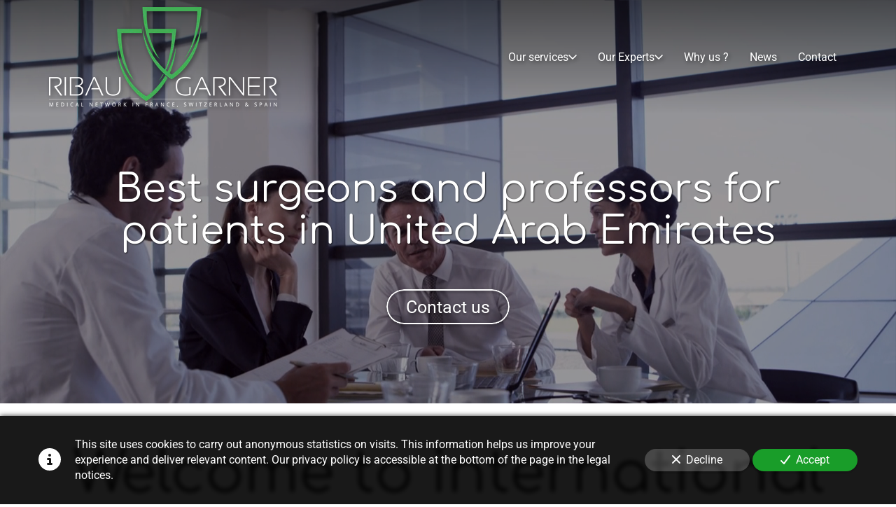

--- FILE ---
content_type: text/html; charset=UTF-8
request_url: https://www.healthcare-rg.com/best-surgeons-and-professors-united-arab-emirates
body_size: 26733
content:
<!DOCTYPE html>
<html lang="en"  dir="ltr">
<head>
    <meta charset="UTF-8">
    <meta name="viewport"
          content="width=device-width, minimum-scale=1.0, maximum-scale=5.0, initial-scale=1.0, minimal-ui">
    <title>Ribau &amp; Garner - Best surgeons and professors for patients in United Arab Emirates</title>
                        <link rel="preconnect" href="https://fonts.googleapis.com">
        <link rel="preconnect" href="https://fonts.gstatic.com" crossorigin>
        <link rel="stylesheet" href="/_fonts/css2?family=Comfortaa%3Awght%40400%3B700&amp;display=swap"
          id="font-primary-link">
    <link rel="stylesheet" href="/_fonts/css2?family=Roboto%3Aital%2Cwght%400%2C400%3B0%2C700%3B1%2C400%3B1%2C700&amp;display=swap"
          id="font-secondary-link">
    <script>
        function cssLoadError(el) {
            var style = document.createElement('style');
            style.innerHTML = `.svg-icon {max-height: 1em;}
            .divider-svg-wrapper, .header-section .hamburger-wrapper, .header-section .sidebar, .modal-body .icon-spin {display: none;}
            section { border-top: 1px solid #ccc; margin-bottom: 2em; }`;
            el.parentElement.append(style);
            el.addEventListener('load', function() {
                style.remove();
            });
        }
    </script>
    <link rel="stylesheet" type="text/css" href="/css/page/592c3b22-ba38-11ec-9ad9-0242ac140006/page.f1e94b.min.css" onerror="cssLoadError(this)">
    <noscript>
        <link rel="stylesheet" type="text/css" href="/css/noscript.css">
    </noscript>

    
        
            <meta name="theme-color" content="#252525">
    
                <meta name="google-site-verification" content="gSzIsf7ny7ta9OfshyMJBsqOQ9KgpMO57qgXo7uUO10" />
                    <meta name="msvalidate.01" content="D140EB280DE8735464CBFF3428D13A42" />
    
    <meta name="msapplication-tap-highlight" content="no" />
            <meta name="description" content="Ribau&#x20;&amp;&#x20;Garner&#x2019;s&#x20;mission&#x20;is&#x20;to&#x20;help&#x20;patients&#x20;in&#x20;United&#x20;Arab&#x20;Emirates&#x20;receive&#x20;best&#x20;surgeons&#x20;and&#x20;professors&#x20;in&#x20;France,&#x20;Switzerland,&#x20;Spain&#x2026;,&#x20;by&#x20;connecting&#x20;you&#x20;with&#x20;world-renowned&#x20;experts,&#x20;surgeons&#x20;and&#x20;professors.">
        <meta property="og:description" content="Ribau&#x20;&amp;&#x20;Garner&#x2019;s&#x20;mission&#x20;is&#x20;to&#x20;help&#x20;patients&#x20;in&#x20;United&#x20;Arab&#x20;Emirates&#x20;receive&#x20;best&#x20;surgeons&#x20;and&#x20;professors&#x20;in&#x20;France,&#x20;Switzerland,&#x20;Spain&#x2026;,&#x20;by&#x20;connecting&#x20;you&#x20;with&#x20;world-renowned&#x20;experts,&#x20;surgeons&#x20;and&#x20;professors." />
        
        
    
    
    <link rel="icon" type="image/png" href="https://www.healthcare-rg.com/_img/mp855ZU5GNTAdEQhdFjD9ecxuRw=/fit-in/48_x_48/filters:upscale():fill(transparent):strip_exif()/reboot/media/88db6970-8be4-11eb-92ee-0242ac130004/88db8fb8-8be4-11eb-9b73-0242ac130004/0-0-logo.png"
          media="(prefers-color-scheme:no-preference)"/>
    <link rel="icon" type="image/png" href="https://www.healthcare-rg.com/_img/3xolGGaRs4eKyh4DjTH85pja7h8=/fit-in/48_x_48/filters:upscale():fill(transparent):strip_exif()/reboot/media/88db6970-8be4-11eb-92ee-0242ac130004/88db921a-8be4-11eb-aefe-0242ac130004/0-0-logo-white.png"
          media="(prefers-color-scheme:dark)"/>
    <link rel="icon" type="image/png" href="https://www.healthcare-rg.com/_img/mp855ZU5GNTAdEQhdFjD9ecxuRw=/fit-in/48_x_48/filters:upscale():fill(transparent):strip_exif()/reboot/media/88db6970-8be4-11eb-92ee-0242ac130004/88db8fb8-8be4-11eb-9b73-0242ac130004/0-0-logo.png"
          media="(prefers-color-scheme:light)"/>
        <link rel="apple-touch-icon" sizes="180x180"
          href="https://www.healthcare-rg.com/_img/RaEcOieriyuHGQr4TloA6mAB2UM=/fit-in/180_x_180/filters:upscale():fill(transparent):format(png):strip_exif()/reboot/media/88db6970-8be4-11eb-92ee-0242ac130004/88db8fb8-8be4-11eb-9b73-0242ac130004/0-0-logo.png" type="image/png"/>
    <link rel="apple-touch-icon" sizes="167x167"
          href="https://www.healthcare-rg.com/_img/0Ek_IVhNGeGqm4HBzQUqpe7SgBk=/fit-in/167_x_167/filters:upscale():fill(transparent):format(png):strip_exif()/reboot/media/88db6970-8be4-11eb-92ee-0242ac130004/88db8fb8-8be4-11eb-9b73-0242ac130004/0-0-logo.png" type="image/png"/>
    <link rel="apple-touch-icon" sizes="152x152"
          href="https://www.healthcare-rg.com/_img/DlJv-wLXXD8uEUqTW_Tr6QsNQXw=/fit-in/152_x_152/filters:upscale():fill(transparent):format(png):strip_exif()/reboot/media/88db6970-8be4-11eb-92ee-0242ac130004/88db8fb8-8be4-11eb-9b73-0242ac130004/0-0-logo.png" type="image/png"/>
    <link rel="apple-touch-icon" sizes="120x120"
          href="https://www.healthcare-rg.com/_img/NZiD_VseBVFplDP1r7c-lW3FBO8=/fit-in/120_x_120/filters:upscale():fill(transparent):format(png):strip_exif()/reboot/media/88db6970-8be4-11eb-92ee-0242ac130004/88db8fb8-8be4-11eb-9b73-0242ac130004/0-0-logo.png" type="image/png"/>
    <link rel="canonical" href="https&#x3A;&#x2F;&#x2F;www.healthcare-rg.com&#x2F;best-surgeons-and-professors-united-arab-emirates" />
            <meta property="og:type" content="website">
    <meta property="og:title" content="Ribau&#x20;&amp;&#x20;Garner&#x20;-&#x20;Best&#x20;surgeons&#x20;and&#x20;professors&#x20;for&#x20;patients&#x20;in&#x20;United&#x20;Arab&#x20;Emirates" />
    <meta property="og:url" content="https&#x3A;&#x2F;&#x2F;www.healthcare-rg.com&#x2F;best-surgeons-and-professors-united-arab-emirates" />
    <meta property="og:locale" content="en" />
            <meta property="og:image" content="https://www.healthcare-rg.com/_img/iI8j2hLfYHPvoD8B4duys00Do94=/fit-in/512_x_512/filters:upscale():fill(transparent):background_color(ffffff):format(jpg):quality(80):strip_exif()/reboot/media/88db6970-8be4-11eb-92ee-0242ac130004/88db8fb8-8be4-11eb-9b73-0242ac130004/0-0-logo.png" />
        <meta property="og:logo" content="https://www.healthcare-rg.com/_img/iI8j2hLfYHPvoD8B4duys00Do94=/fit-in/512_x_512/filters:upscale():fill(transparent):background_color(ffffff):format(jpg):quality(80):strip_exif()/reboot/media/88db6970-8be4-11eb-92ee-0242ac130004/88db8fb8-8be4-11eb-9b73-0242ac130004/0-0-logo.png" />
    <meta property="og:logo" content="https://www.healthcare-rg.com/_img/iI8j2hLfYHPvoD8B4duys00Do94=/fit-in/512_x_512/filters:upscale():fill(transparent):background_color(ffffff):format(jpg):quality(80):strip_exif()/reboot/media/88db6970-8be4-11eb-92ee-0242ac130004/88db8fb8-8be4-11eb-9b73-0242ac130004/0-0-logo.png" size="150x150" />
    <meta property="og:site_name" content="Ribau&#x20;&amp;&#x20;Garner" />
    
            <script type="application/ld+json">{"@context":"http:\/\/schema.org","@graph":[{"@type":"Organization","name":"Ribau & Garner","url":"https:\/\/www.healthcare-rg.com\/","logo":"\/media\/88db6970-8be4-11eb-92ee-0242ac130004\/88db8fb8-8be4-11eb-9b73-0242ac130004\/0-logo.png","address":["Ribau & Garner\r\n121 avenue des Champs Elys\u00e9es\r\n75008 - Paris"],"contactPoint":[{"@type":"ContactPoint","contactType":"sales","telephone":"+33 1 72 71 85 46"}]},[{"@type":"Service","name":"Heart surgery"},{"@type":"Service","name":"Pediatric Heart Surgery"},{"@type":"Service","name":"Thoracic and Cardiovascular Surgery"},{"@type":"Service","name":"Oncology"},{"@type":"Service","name":"Neuroscience"},{"@type":"Service","name":"Neurosurgery"},{"@type":"Service","name":"Pediatric Oncology and Hematology-Oncology"},{"@type":"Service","name":"Orthopedic surgery and Traumatology"},{"@type":"Service","name":"Gynecology"},{"@type":"Service","name":"General and metabolic surgery"},{"@type":"Service","name":"Oncologic and Abdominal Wall Laparoscopic Surgery"},{"@type":"Service","name":"The Benchmark Clinic in Assisted Reproduction (Spain)"},{"@type":"Service","name":"Urology pathology and treatments"},{"@type":"Service","name":"Genetics"},{"@type":"Service","name":"Adult and Pediatric Ophtalmologist Clinic (Dubai)"},{"@type":"Service","name":"Access to the most advanced medical technology"}],[{"@type":"Service","name":"A fleet of ambulance planes"},{"@type":"Service","name":"Available 24 hours a day"},{"@type":"Service","name":"Medical advisors by phone, insurance and mutuals"},{"@type":"Service","name":"Real intensive care stations with a highly qualified medical team"},{"@type":"Service","name":"Highly professional bedside to bedside medical transport"},{"@type":"Service","name":"Your medical documents stored on HDS certified servers in France"}]]}</script>
    
        
            <template class="js-gdpr-deferred">
                    
        </template>
    
            <style id="prevent-animations-flickering">
            html:not(.compatibility) .base-section .section-container {
                visibility: hidden;
            }
        </style>
        <noscript>
            <style>
                .base-section .section-container {
                    visibility: initial !important;
                }
            </style>
        </noscript>
    
            <link rel="alternate" type="application/rss+xml" title="RSS" href="https://www.healthcare-rg.com/best-surgeons-and-professors-united-arab-emiratesrss.xml">
    </head>
<body     id="page-592c3b22-ba38-11ec-9ad9-0242ac140006" data-site="88db6970-8be4-11eb-92ee-0242ac130004" data-page="592c3b22-ba38-11ec-9ad9-0242ac140006"
 style="overflow-x: hidden">
    <svg style="display: none;">
        <defs>
            <filter id="ieDropShadow" height="130%">
                <feGaussianBlur in="SourceAlpha" stdDeviation="50" result="blur"></feGaussianBlur>
                <feOffset in="blur" result="offsetBlur" dx="25" dy="25"></feOffset>
                <feMerge>
                    <feMergeNode></feMergeNode>
                    <feMergeNode in="SourceGraphic"></feMergeNode>
                </feMerge>
            </filter>
        </defs>
    </svg>

    <main>
            
    
    





<section
    id="section-2198787"
    data-uuid="88de405a-8be4-11eb-b39d-0242ac130004"
    class="base-section header-section fixed-layout default-disposition large-height transparent transparent-header-auto link-style-a337faf-section link-element-2198787-section global"
            data-alternate-style-class="link-alternate-style-a337faf-section link-alternate-element-2198787 - section"
    >
    
    <div id="section-2198787-o" class="anchor-target"></div>
            <div
        class="section-container container">
        <div class="header-wrapper">
            <div class="link-logo-wrapper">
                <a
                    class="link-logo"
                    href="/"
                    rel="home"
                >

                                                                
                    
    
                                                <img src="https://www.healthcare-rg.com/_img/HAE1Hf6Io2AlTiskN_cphx1qoh0=/fit-in/600_x_77/filters:no_upscale():strip_exif()/reboot/media/88db6970-8be4-11eb-92ee-0242ac130004/88db8fb8-8be4-11eb-9b73-0242ac130004/0-0-logo.png"
                 srcset="https://www.healthcare-rg.com/_img/xgFcOXBfHjiRCSCbNZLvl3GAjlA=/fit-in/900_x_115/filters:no_upscale():strip_exif()/reboot/media/88db6970-8be4-11eb-92ee-0242ac130004/88db8fb8-8be4-11eb-9b73-0242ac130004/0-0-logo.png 1.5x,
                    https://www.healthcare-rg.com/_img/wMJRmSfVcNtHqFh2Tfsrotd0HO0=/fit-in/1200_x_154/filters:no_upscale():strip_exif()/reboot/media/88db6970-8be4-11eb-92ee-0242ac130004/88db8fb8-8be4-11eb-9b73-0242ac130004/0-0-logo.png 2x,
                    https://www.healthcare-rg.com/_img/KgppPGXwovZfql0WaTVuKtu9ft4=/fit-in/2400_x_308/filters:no_upscale():strip_exif()/reboot/media/88db6970-8be4-11eb-92ee-0242ac130004/88db8fb8-8be4-11eb-9b73-0242ac130004/0-0-logo.png 4x"
                 alt="Ribau&#x20;&amp;&#x20;Garner&#x20;-&#x20;Best&#x20;surgeons&#x20;and&#x20;professors&#x20;for&#x20;patients&#x20;in&#x20;United&#x20;Arab&#x20;Emirates"
                 title="Ribau&#x20;&amp;&#x20;Garner&#x20;-&#x20;Best&#x20;surgeons&#x20;and&#x20;professors&#x20;for&#x20;patients&#x20;in&#x20;United&#x20;Arab&#x20;Emirates"
                 class="logo-img mobile-logo"
                                 data-width="175"
                 data-height="77"
            />

            <img src="https://www.healthcare-rg.com/_img/iMVckdPae-qkRpYYU8HpHIBWLwY=/fit-in/600_x_110/filters:no_upscale():strip_exif()/reboot/media/88db6970-8be4-11eb-92ee-0242ac130004/88db8fb8-8be4-11eb-9b73-0242ac130004/0-0-logo.png"
                 srcset="https://www.healthcare-rg.com/_img/yYZbhwWeenXGxKtYbGNQDyTCfL4=/fit-in/900_x_165/filters:no_upscale():strip_exif()/reboot/media/88db6970-8be4-11eb-92ee-0242ac130004/88db8fb8-8be4-11eb-9b73-0242ac130004/0-0-logo.png 1.5x,
                    https://www.healthcare-rg.com/_img/YgDtSIktswBZYy8-1coTIb3Yy8Y=/fit-in/1200_x_220/filters:no_upscale():strip_exif()/reboot/media/88db6970-8be4-11eb-92ee-0242ac130004/88db8fb8-8be4-11eb-9b73-0242ac130004/0-0-logo.png 2x,
                    https://www.healthcare-rg.com/_img/6Gq-Zn9pcqStwPfG_uhQAPo-wnk=/fit-in/2400_x_440/filters:no_upscale():strip_exif()/reboot/media/88db6970-8be4-11eb-92ee-0242ac130004/88db8fb8-8be4-11eb-9b73-0242ac130004/0-0-logo.png 4x"
                 alt="Ribau&#x20;&amp;&#x20;Garner&#x20;-&#x20;Best&#x20;surgeons&#x20;and&#x20;professors&#x20;for&#x20;patients&#x20;in&#x20;United&#x20;Arab&#x20;Emirates"
                 title="Ribau&#x20;&amp;&#x20;Garner&#x20;-&#x20;Best&#x20;surgeons&#x20;and&#x20;professors&#x20;for&#x20;patients&#x20;in&#x20;United&#x20;Arab&#x20;Emirates"
                 class="logo-img"
                                 data-width="251"
                 data-height="110"
            />
                                                        <img src="https://www.healthcare-rg.com/_img/w_jDM6ZOI0caie_T0H0FaGEdHPo=/fit-in/600_x_100/filters:no_upscale():strip_exif()/reboot/media/88db6970-8be4-11eb-92ee-0242ac130004/88db921a-8be4-11eb-aefe-0242ac130004/0-0-logo-white.png"
                 srcset="https://www.healthcare-rg.com/_img/Laxsz1RrRDkC2fJDqnAM7lL57Ro=/fit-in/900_x_150/filters:no_upscale():strip_exif()/reboot/media/88db6970-8be4-11eb-92ee-0242ac130004/88db921a-8be4-11eb-aefe-0242ac130004/0-0-logo-white.png 1.5x,
                    https://www.healthcare-rg.com/_img/rwi_5p5XiUkoNT7AmwvvaIEnGcw=/fit-in/1200_x_200/filters:no_upscale():strip_exif()/reboot/media/88db6970-8be4-11eb-92ee-0242ac130004/88db921a-8be4-11eb-aefe-0242ac130004/0-0-logo-white.png 2x,
                    https://www.healthcare-rg.com/_img/zjiElCDzahv0bZ2PMuyBbFVRcQQ=/fit-in/2400_x_400/filters:no_upscale():strip_exif()/reboot/media/88db6970-8be4-11eb-92ee-0242ac130004/88db921a-8be4-11eb-aefe-0242ac130004/0-0-logo-white.png 4x"
                 alt="Ribau&#x20;&amp;&#x20;Garner&#x20;-&#x20;Best&#x20;surgeons&#x20;and&#x20;professors&#x20;for&#x20;patients&#x20;in&#x20;United&#x20;Arab&#x20;Emirates"
                 title="Ribau&#x20;&amp;&#x20;Garner&#x20;-&#x20;Best&#x20;surgeons&#x20;and&#x20;professors&#x20;for&#x20;patients&#x20;in&#x20;United&#x20;Arab&#x20;Emirates"
                 class="alternate-logo-img mobile-logo"
                                 data-width="228"
                 data-height="100"
            />

            <img src="https://www.healthcare-rg.com/_img/JYVfUSJGPVGDKdyAyU93dN2844E=/fit-in/600_x_143/filters:no_upscale():strip_exif()/reboot/media/88db6970-8be4-11eb-92ee-0242ac130004/88db921a-8be4-11eb-aefe-0242ac130004/0-0-logo-white.png"
                 srcset="https://www.healthcare-rg.com/_img/DQLpzUU6Pgo6l3w7twnQZlsT48k=/fit-in/900_x_214/filters:no_upscale():strip_exif()/reboot/media/88db6970-8be4-11eb-92ee-0242ac130004/88db921a-8be4-11eb-aefe-0242ac130004/0-0-logo-white.png 1.5x,
                    https://www.healthcare-rg.com/_img/t_jR08QOAxa813_LU1cvr2nFQy0=/fit-in/1200_x_286/filters:no_upscale():strip_exif()/reboot/media/88db6970-8be4-11eb-92ee-0242ac130004/88db921a-8be4-11eb-aefe-0242ac130004/0-0-logo-white.png 2x,
                    https://www.healthcare-rg.com/_img/4n8kH78WLdk8_DRoGfvHrl8XMHk=/fit-in/2400_x_572/filters:no_upscale():strip_exif()/reboot/media/88db6970-8be4-11eb-92ee-0242ac130004/88db921a-8be4-11eb-aefe-0242ac130004/0-0-logo-white.png 4x"
                 alt="Ribau&#x20;&amp;&#x20;Garner&#x20;-&#x20;Best&#x20;surgeons&#x20;and&#x20;professors&#x20;for&#x20;patients&#x20;in&#x20;United&#x20;Arab&#x20;Emirates"
                 title="Ribau&#x20;&amp;&#x20;Garner&#x20;-&#x20;Best&#x20;surgeons&#x20;and&#x20;professors&#x20;for&#x20;patients&#x20;in&#x20;United&#x20;Arab&#x20;Emirates"
                 class="alternate-logo-img"
                                 data-width="326"
                 data-height="143"
            />
            
                                    </a>
            </div>
                            <nav id="main-nav">
                    <ul class="nav navbar-nav">
                                            <li class="with-dropdown first-level">
                                                                                        <a href="#" class="link link-style-a337faf waves-effect waves dropdown-toggle" id="link-element-76034bc" data-alternate-style-class="link-alternate-style-a337faf link" data-alternate-style-id="link-alternate-element-76034bc" onclick="event.preventDefault();"><reboot-link-before></reboot-link-before><reboot-link-border></reboot-link-border><reboot-link-background></reboot-link-background><span class="link-text">Our services</span><span class="svg-icon-wrapper-inline"><svg aria-hidden="true" role="img" xmlns="http://www.w3.org/2000/svg" class="svg-icon svg-family-classic svg-style-regular svg-icon-angle-down dropdown-menu-icon" viewBox="0 0 384 512"><use href="#svg-icon-symbol-classic-regular-angle-down-0"></use></svg></span></a><div class="dropdown-menu-wrapper"><ul class="dropdown-menu"><li class=""><a href="/international-patients" class="link-button link-style-a337faf waves-effect waves" id="link-element-4d79da4" data-alternate-style-class="link-alternate-style-a337faf link" data-alternate-style-id="link-alternate-element-4d79da4"><reboot-link-before></reboot-link-before><reboot-link-border></reboot-link-border><reboot-link-background></reboot-link-background><span class="link-text">International patients</span></a></li><li class=""><a href="/telemedicine" class="link-button link-style-a337faf waves-effect waves" id="link-element-441ee6a" data-alternate-style-class="link-alternate-style-a337faf link" data-alternate-style-id="link-alternate-element-441ee6a"><reboot-link-before></reboot-link-before><reboot-link-border></reboot-link-border><reboot-link-background></reboot-link-background><span class="link-text">Telemedicine</span></a></li></ul></div>        </li>
                    <li class="with-dropdown first-level">
                                                                                        <a href="#" class="link link-style-a337faf waves-effect waves dropdown-toggle" id="link-element-8ce1758" data-alternate-style-class="link-alternate-style-a337faf link" data-alternate-style-id="link-alternate-element-8ce1758" onclick="event.preventDefault();"><reboot-link-before></reboot-link-before><reboot-link-border></reboot-link-border><reboot-link-background></reboot-link-background><span class="link-text">Our Experts</span><span class="svg-icon-wrapper-inline"><svg aria-hidden="true" role="img" xmlns="http://www.w3.org/2000/svg" class="svg-icon svg-family-classic svg-style-regular svg-icon-angle-down dropdown-menu-icon" viewBox="0 0 384 512"><use href="#svg-icon-symbol-classic-regular-angle-down-0"></use></svg></span></a><div class="dropdown-menu-wrapper"><ul class="dropdown-menu"><li class=""><a href="/our-medical-network" class="link-button link-style-a337faf waves-effect waves" id="link-element-6d33d1c" data-alternate-style-class="link-alternate-style-a337faf link" data-alternate-style-id="link-alternate-element-6d33d1c"><reboot-link-before></reboot-link-before><reboot-link-border></reboot-link-border><reboot-link-background></reboot-link-background><span class="link-text">Our medical network</span></a></li><li class=""><a href="/the-medical-specialties" class="link-button link-style-a337faf waves-effect waves" id="link-element-b812d93" data-alternate-style-class="link-alternate-style-a337faf link" data-alternate-style-id="link-alternate-element-b812d93"><reboot-link-before></reboot-link-before><reboot-link-border></reboot-link-border><reboot-link-background></reboot-link-background><span class="link-text">The medical specialties</span></a></li><li class=""><a href="/aesthetic-surgery-and-medicine" class="link-button link-style-a337faf waves-effect waves" id="link-element-b51ee45" data-alternate-style-class="link-alternate-style-a337faf link" data-alternate-style-id="link-alternate-element-b51ee45"><reboot-link-before></reboot-link-before><reboot-link-border></reboot-link-border><reboot-link-background></reboot-link-background><span class="link-text">Aesthetic Surgery and medicine</span></a></li><li class=""><a href="/in-depth-health-check" class="link-button link-style-a337faf waves-effect waves" id="link-element-2485492" data-alternate-style-class="link-alternate-style-a337faf link" data-alternate-style-id="link-alternate-element-2485492"><reboot-link-before></reboot-link-before><reboot-link-border></reboot-link-border><reboot-link-background></reboot-link-background><span class="link-text">In-depth Health check</span></a></li></ul></div>        </li>
                    <li class="first-level">
                                                            <a href="/#section-5b98fd6-o" class="link link-style-a337faf waves-effect waves" id="link-element-3224bb9" data-alternate-style-class="link-alternate-style-a337faf link" data-alternate-style-id="link-alternate-element-3224bb9"><reboot-link-before></reboot-link-before><reboot-link-border></reboot-link-border><reboot-link-background></reboot-link-background><span class="link-text">Why us ?</span></a>        </li>
                    <li class="first-level">
                                                            <a href="/news" class="link link-style-a337faf waves-effect waves" id="link-element-d51e94d" data-alternate-style-class="link-alternate-style-a337faf link" data-alternate-style-id="link-alternate-element-d51e94d"><reboot-link-before></reboot-link-before><reboot-link-border></reboot-link-border><reboot-link-background></reboot-link-background><span class="link-text">News</span></a>        </li>
                    <li class="first-level">
                                                            <a href="#section-1cea98f-o" class="link link-style-a337faf waves-effect waves" id="link-element-37af32b" data-alternate-style-class="link-alternate-style-a337faf link" data-alternate-style-id="link-alternate-element-37af32b"><reboot-link-before></reboot-link-before><reboot-link-border></reboot-link-border><reboot-link-background></reboot-link-background><span class="link-text">Contact</span></a>        </li>
    
                    </ul>
                </nav>
                <div class="hamburger-wrapper">
                    <button type="button" class="hamburger" id="main-nav-toggle">
                        <span class="sr-only">Toggle navigation</span>
                        <div class="hamburger-inner"></div>
                    </button>
                </div>
                    </div>
    </div>
        
    <div class="overlay"></div>
    <div class="sidebar" style="display: none">
        <a class="sidebar-header font-primary site-title" href="#">
            <span>Ribau &amp; Garner</span>
        </a>
        <div class="scrollable">
                    <ul class="">
                            <li>
                                                                                                                                                                    <a href="#" class="waves link-button dropdown-toggle" id="link-88de9e1a-8be4-11eb-8703-0242ac130004-sidebar" onclick="event.preventDefault();"><reboot-link-before></reboot-link-before><reboot-link-border></reboot-link-border><reboot-link-background></reboot-link-background><span class="link-text">Our services</span><span class="svg-icon-wrapper-inline"><svg aria-hidden="true" role="img" xmlns="http://www.w3.org/2000/svg" class="svg-icon svg-family-classic svg-style-regular svg-icon-angle-down dropdown-menu-icon" viewBox="0 0 384 512"><use href="#svg-icon-symbol-classic-regular-angle-down-0"></use></svg></span></a>                                                    <ul class=" dropdown">
                            <li>
                                                                                                                        <a href="/international-patients" class="waves link-button" id="link-88de216a-8be4-11eb-8626-0242ac130004-sidebar"><reboot-link-before></reboot-link-before><reboot-link-border></reboot-link-border><reboot-link-background></reboot-link-background><span class="link-text">International patients</span></a>                                    </li>
                            <li>
                                                                                                                        <a href="/telemedicine" class="waves link-button" id="link-88dbcd2a-8be4-11eb-8435-0242ac130004-sidebar"><reboot-link-before></reboot-link-before><reboot-link-border></reboot-link-border><reboot-link-background></reboot-link-background><span class="link-text">Telemedicine</span></a>                                    </li>
                    </ul>
    
                                    </li>
                            <li>
                                                                                                                                                                    <a href="#" class="waves link-button dropdown-toggle" id="link-88de96ae-8be4-11eb-8c2d-0242ac130004-sidebar" onclick="event.preventDefault();"><reboot-link-before></reboot-link-before><reboot-link-border></reboot-link-border><reboot-link-background></reboot-link-background><span class="link-text">Our Experts</span><span class="svg-icon-wrapper-inline"><svg aria-hidden="true" role="img" xmlns="http://www.w3.org/2000/svg" class="svg-icon svg-family-classic svg-style-regular svg-icon-angle-down dropdown-menu-icon" viewBox="0 0 384 512"><use href="#svg-icon-symbol-classic-regular-angle-down-0"></use></svg></span></a>                                                    <ul class=" dropdown">
                            <li>
                                                                                                                        <a href="/our-medical-network" class="waves link-button" id="link-88dbe27e-8be4-11eb-bbe2-0242ac130004-sidebar"><reboot-link-before></reboot-link-before><reboot-link-border></reboot-link-border><reboot-link-background></reboot-link-background><span class="link-text">Our medical network</span></a>                                    </li>
                            <li>
                                                                                                                        <a href="/the-medical-specialties" class="waves link-button" id="link-88de17e2-8be4-11eb-8109-0242ac130004-sidebar"><reboot-link-before></reboot-link-before><reboot-link-border></reboot-link-border><reboot-link-background></reboot-link-background><span class="link-text">The medical specialties</span></a>                                    </li>
                            <li>
                                                                                                                        <a href="/aesthetic-surgery-and-medicine" class="waves link-button" id="link-88dbd798-8be4-11eb-a3ce-0242ac130004-sidebar"><reboot-link-before></reboot-link-before><reboot-link-border></reboot-link-border><reboot-link-background></reboot-link-background><span class="link-text">Aesthetic Surgery and medicine</span></a>                                    </li>
                            <li>
                                                                                                                        <a href="/in-depth-health-check" class="waves link-button" id="link-88de0ebe-8be4-11eb-b650-0242ac130004-sidebar"><reboot-link-before></reboot-link-before><reboot-link-border></reboot-link-border><reboot-link-background></reboot-link-background><span class="link-text">In-depth Health check</span></a>                                    </li>
                    </ul>
    
                                    </li>
                            <li>
                                                                                                                        <a href="/#section-5b98fd6-o" class="waves link-button" id="link-88dcfc90-8be4-11eb-8f1e-0242ac130004-sidebar"><reboot-link-before></reboot-link-before><reboot-link-border></reboot-link-border><reboot-link-background></reboot-link-background><span class="link-text">Why us ?</span></a>                                    </li>
                            <li>
                                                                                                                        <a href="/news" class="waves link-button" id="link-88dc5812-8be4-11eb-9eda-0242ac130004-sidebar"><reboot-link-before></reboot-link-before><reboot-link-border></reboot-link-border><reboot-link-background></reboot-link-background><span class="link-text">News</span></a>                                    </li>
                            <li>
                                                                                                                        <a href="#section-1cea98f-o" class="waves link-button" id="link-88dd3c96-8be4-11eb-aae4-0242ac130004-sidebar"><reboot-link-before></reboot-link-before><reboot-link-border></reboot-link-border><reboot-link-background></reboot-link-background><span class="link-text">Contact</span></a>                                    </li>
                    </ul>
    
        </div>
    </div>


    
                                    <script type="application/json" class="animation-properties">[{"targets":".section-element-title","name":"fadeIn"},{"targets":".section-content-before","name":"fadeIn"},{"targets":".section-element-media"},{"targets":".link-logo","delay":0.1,"name":"slightFadeInDown","key":"header-a"},{"targets":"ul.nav > li, .hamburger-wrapper","delay":0.12,"delayPerIteration":0.04,"name":"slightFadeInDown","key":"header-a"},{"targets":".section-links"}]</script>
    </section>

        
    
    

        



<section
    id="section-46afff0"
    data-uuid="592c806e-ba38-11ec-9bdf-0242ac140006"
    class="base-section banner-section fixed-layout default-disposition bg-media bg-media bg-video bg-html5-video parallax-video vertical-center parallax-effect-with-translate link-style-61febd4-section link-element-46afff0-section"
    >
    
    <div id="section-46afff0-o" class="anchor-target"></div>        <div class="background-wrapper with-parallax">
            <div class="background">
                                                                                        <picture>
                                <source media="(max-width: 992px)"
                                        srcset="https://www.healthcare-rg.com/_img/H82gScoxa9FKalKZsGj-2AJvPHg=/fit-in/992_x_992/filters:upscale():strip_exif()/reboot/media/88db6970-8be4-11eb-92ee-0242ac130004/5680d936-91c4-11e9-b6eb-9eb95f88d0c9/poster-0.jpg">
                                <source media="(min-width: 992px) and (max-width: 1200px)"
                                        srcset="https://www.healthcare-rg.com/_img/iDDS-3EQsgUtKOno1r4BWb9GE-g=/fit-in/1200_x_1200/filters:upscale():strip_exif()/reboot/media/88db6970-8be4-11eb-92ee-0242ac130004/5680d936-91c4-11e9-b6eb-9eb95f88d0c9/poster-0.jpg">
                                <source media="(min-width: 1200px)"
                                        srcset="https://www.healthcare-rg.com/_img/HRLO7Dzf2tT_VQFkURjHPYxb0UE=/fit-in/1920_x_1920/filters:upscale():strip_exif()/reboot/media/88db6970-8be4-11eb-92ee-0242ac130004/5680d936-91c4-11e9-b6eb-9eb95f88d0c9/poster-0.jpg">
                                <img src="https://www.healthcare-rg.com/_img/HRLO7Dzf2tT_VQFkURjHPYxb0UE=/fit-in/1920_x_1920/filters:upscale():strip_exif()/reboot/media/88db6970-8be4-11eb-92ee-0242ac130004/5680d936-91c4-11e9-b6eb-9eb95f88d0c9/poster-0.jpg"
                                     alt="">
                            </picture>
                                            
                <video loop autoplay muted playsinline class="loading"
                           data-height="720"
                           data-width="1280">
                        <source src="/uploads/88db6970-8be4-11eb-92ee-0242ac130004/5680d936-91c4-11e9-b6eb-9eb95f88d0c9_web.mp4" type="video/mp4"/>
                        <source src="/uploads/88db6970-8be4-11eb-92ee-0242ac130004/5680d936-91c4-11e9-b6eb-9eb95f88d0c9_web.webm" type="video/webm"/>
                                            </video>            </div>
        </div>
            <div class="section-overlay"></div>
                            <div id="section-46afff0-container"
                 class="section-container container">
                                <div class="observer-spy" style="position:absolute; pointer-events: none;"></div>
                                                            <header id="section-46afff0-header">
                                
<h1 class="section-element section-element-title section-title title heading-h1" id=""><reboot-title-wrapper><r-line><span class="value">Best surgeons and professors</span> for</r-line> <br><r-line>patients in <span class="value">United Arab Emirates</span></r-line> </reboot-title-wrapper></h1>    
                        </header>
                                                                                    <footer>
                                                                                                                                                                                    <div class="section-element section-links">
                    <a href="#section-1cea98f-o" class="link link-style-61febd4 waves-effect" id="link-element-0410425"><reboot-link-before></reboot-link-before><reboot-link-border></reboot-link-border><reboot-link-background></reboot-link-background><span class="link-text">Contact us</span></a>
                </div>
                        
                        </footer>
                                                </div>
            
    
    
                                <script type="application/json" class="animation-properties">[{"targets":".section-element-title","name":"fadeIn"},{"targets":".section-content-before","name":"fadeIn"},{"targets":".section-element-media"},{"targets":".section-links"}]</script>
    </section>

        
    
    

        



<section
    id="section-f68f4ef"
    data-uuid="592c9400-ba38-11ec-a2fd-0242ac140006"
    class="base-section text-section fixed-layout default-disposition allow-section-links link-style-9c38b0c-section link-element-f68f4ef-section"
    >
    
    <div id="section-f68f4ef-o" class="anchor-target"></div>
        
                            <div id="section-f68f4ef-container"
                 class="section-container container">
                                <div class="observer-spy" style="position:absolute; pointer-events: none;"></div>
                                                            <header id="section-f68f4ef-header">
                                
<h2 class="section-element section-element-title section-title title title-style-0219862 heading-h1" id="title-element-f68f4ef"><reboot-title-wrapper>                    
                        <reboot-title-decoration-wrapper class="first-level-title-wrapper">
                <reboot-title-decoration-wrapper class="second-level-title-wrapper">
                    Welcome to international healthcare
                                                                                <div class="title-decoration-element title-decoration-element-0"></div>
                    
                </reboot-title-decoration-wrapper>
            </reboot-title-decoration-wrapper></reboot-title-wrapper></h2>                <div class="section-element section-content-before wysiwyg">
                <p>SWITZERLAND - FRANCE - SPAIN - GERMANY</p>
            </div>
        
                        </header>
                                                                <div class="section-content">
                                            <article>
                
            <div class="section-element wysiwyg">
            <p><span class="value">Are you based in <strong><span class="value">United Arab Emirates</span> </strong>and looking for<strong> <span class="value">best surgeons and professors</span> ?</strong></span></p><p><span class="value">The med science industry is constantly changing. Numerous
innovations hit the market ever so often. Some of the most <strong>innovative</strong> treatments in the sector include; stem cell treatments,
Tissue Regenerative Therapy, immune therapy for breast cancer, CAR T‑cell
therapy, proton therapy, and brachytherapy. Ribau &amp; Garner’s team works
hard to stay informed about all the latest <strong>innovative</strong> treatments in the med research market. This is to
ensure that clients have access to the <strong>best</strong> that the market has to offer. This is achieved by
keeping in the loop with the latest news in the market and working with
researchers and other informed experts.</span></p><p><span class="value">Ribau &amp; Garner is a <strong>medical</strong> <strong>network</strong> in France, Spain, and Switzerland. It provides <strong>patients</strong> with a team of trusted <strong>international</strong> med experts specializing in various areas. The primary
goal of Ribau &amp; Garner’s <strong>services</strong> is to make diagnosis, orientation, organization, and
support a well‑defined process. Additionally, Ribau &amp; Garner provides <strong>international</strong> tracking and <strong>concierge</strong> <strong>services</strong> to its <strong>patients</strong>. The company serves local and <strong>international</strong> <strong>patients</strong>. Its <strong>patients</strong> are connected with med experts from internationally
renowned experts working with the <strong>best</strong> private <strong>clinics</strong> and <strong>hospitals</strong>. Therefore, regardless of the type of expert you are looking
for, Ribau &amp; Garner go you covered.</span></p><p><span class="value"><strong>Ribau &amp; Garner</strong> specialists provide you <strong><span class="value">best surgeons and professors</span></strong> in <strong><span class="value">United Arab Emirates</span></strong>. Ask for support.</span></p>
        </div>
    
        </article>
    
                        </div>
                                                                    </div>
            
    
                                    <script type="application/json" class="animation-properties">[{"targets":".section-element-title","name":"fadeIn"},{"targets":".section-content-before","name":"fadeIn"},{"targets":".section-element-media"},{"targets":".section-element.wysiwyg > *:not(ol):not(ul), .section-element.wysiwyg > *:not(ol):not(.column-list) > li, .section-element.wysiwyg > .column-list"},{"targets":".section-element.wysiwyg > ol > li","name":"fadeInRight"},{"targets":".section-links"}]</script>
    </section>

            <div class="section-arrow-box" id="arrow-box-592c9400-ba38-11ec-a2fd-0242ac140006">
            <div class="arrow"></div>
        </div>
            
    
    
        
        



<section
    id="section-d211288"
    data-uuid="592c5bf2-ba38-11ec-b109-0242ac140006"
    class="base-section services-section fluid-layout cards-disposition allow-section-links link-style-9c38b0c-section link-element-d211288-section"
    >
    
    <div id="section-d211288-o" class="anchor-target"></div>
        
                            <div id="section-d211288-container"
                 class="section-container container-fluid">
                                <div class="observer-spy" style="position:absolute; pointer-events: none;"></div>
                                                            <header id="section-d211288-header">
                                
<h2 class="section-element section-element-title section-title title title-style-0219862 heading-h1" id="title-element-d211288"><reboot-title-wrapper>                    
                        <reboot-title-decoration-wrapper class="first-level-title-wrapper">
                <reboot-title-decoration-wrapper class="second-level-title-wrapper">
                    Our specialist areas
                                                                                <div class="title-decoration-element title-decoration-element-0"></div>
                    
                </reboot-title-decoration-wrapper>
            </reboot-title-decoration-wrapper></reboot-title-wrapper></h2>                <div class="section-element section-content-before wysiwyg">
                <p><span class="value">Best surgeons and professors</span> and more.</p>
            </div>
        
                        </header>
                                                                <div class="section-content">
                                    <div
        class="service-list item-grid-layout-container section-element icon-bubble media-bubble"
    >
                        <article id="service-item-592c5ddc-ba38-11ec-b165-0242ac140006" class="section-item-element">
                                    <div class="item-visual-container&#x20;item-media-container&#x20;shape-round"><img src="https://www.healthcare-rg.com/_img/Bo9KmwNUnqQN7NWLx1vITYIw5uI=/800_x_600/filters:quality(95):recolor():strip_exif()/reboot/media/88db6970-8be4-11eb-92ee-0242ac130004/88dc5e0c-8be4-11eb-9a75-0242ac130004/0-0-istock-856024086.jpg"
                             srcset="https://www.healthcare-rg.com/_img/VGPx9Ae9ehvVU76bR8Xq1WzD8WY=/1600_x_1200/filters:quality(95):recolor():strip_exif()/reboot/media/88db6970-8be4-11eb-92ee-0242ac130004/88dc5e0c-8be4-11eb-9a75-0242ac130004/0-0-istock-856024086.jpg 2x, https://www.healthcare-rg.com/_img/BTt08xnzeLeOR91DjKykC8Bnauk=/3200_x_2400/filters:quality(95):recolor():strip_exif()/reboot/media/88db6970-8be4-11eb-92ee-0242ac130004/88dc5e0c-8be4-11eb-9a75-0242ac130004/0-0-istock-856024086.jpg 4x"
                             alt="Heart&#x20;surgery"></div>                    
                            <div class="item-text">
                                    <h3 class="item-name section-accent-color heading-h2"><reboot-title-wrapper>Heart surgery</reboot-title-wrapper></h3>                
                
                            </div>
            </article>

                        <article id="service-item-592c6048-ba38-11ec-afff-0242ac140006" class="section-item-element">
                                    <div class="item-visual-container&#x20;item-media-container&#x20;shape-round"><img src="https://www.healthcare-rg.com/_img/5ZO_IuPI3a2oPZcJBw2r8gMy7tk=/800_x_600/filters:quality(95):recolor():strip_exif()/reboot/media/88db6970-8be4-11eb-92ee-0242ac130004/88dc6122-8be4-11eb-b362-0242ac130004/0-0-portrait-of-beautiful-nurse-and-little-boy-sitting-down-on-hospital-picture-id1141832728-2.jpg"
                             srcset="https://www.healthcare-rg.com/_img/1lX9lcqK2CN3VRw8LGKYh0iNWgw=/1600_x_1200/filters:quality(95):recolor():strip_exif()/reboot/media/88db6970-8be4-11eb-92ee-0242ac130004/88dc6122-8be4-11eb-b362-0242ac130004/0-0-portrait-of-beautiful-nurse-and-little-boy-sitting-down-on-hospital-picture-id1141832728-2.jpg 2x, https://www.healthcare-rg.com/_img/Q2M3H5k3FNn1QVtgh9Nkacn12Ag=/3200_x_2400/filters:quality(95):recolor():strip_exif()/reboot/media/88db6970-8be4-11eb-92ee-0242ac130004/88dc6122-8be4-11eb-b362-0242ac130004/0-0-portrait-of-beautiful-nurse-and-little-boy-sitting-down-on-hospital-picture-id1141832728-2.jpg 4x"
                             alt="Pediatric&#x20;Heart&#x20;Surgery"></div>                    
                            <div class="item-text">
                                    <h3 class="item-name section-accent-color heading-h2"><reboot-title-wrapper>Pediatric Heart Surgery</reboot-title-wrapper></h3>                
                
                            </div>
            </article>

                        <article id="service-item-592c6228-ba38-11ec-87e9-0242ac140006" class="section-item-element">
                                    <div class="item-visual-container&#x20;item-media-container&#x20;shape-round"><img src="https://www.healthcare-rg.com/_img/nTrZcU3PrphPxUHT5YFStn7y8ew=/800_x_600/filters:quality(95):recolor():strip_exif()/reboot/media/88db6970-8be4-11eb-92ee-0242ac130004/88dc6442-8be4-11eb-a887-0242ac130004/0-0-istock-883828240.jpg"
                             srcset="https://www.healthcare-rg.com/_img/CWFbRbDjpG3Czqt-M_Udm8uNH4s=/1600_x_1200/filters:quality(95):recolor():strip_exif()/reboot/media/88db6970-8be4-11eb-92ee-0242ac130004/88dc6442-8be4-11eb-a887-0242ac130004/0-0-istock-883828240.jpg 2x, https://www.healthcare-rg.com/_img/y3BK_bEMvb_RC6lBhXOaRl3dpO4=/3200_x_2400/filters:quality(95):recolor():strip_exif()/reboot/media/88db6970-8be4-11eb-92ee-0242ac130004/88dc6442-8be4-11eb-a887-0242ac130004/0-0-istock-883828240.jpg 4x"
                             alt="Thoracic&#x20;and&#x20;Cardiovascular&#x20;Surgery"></div>                    
                            <div class="item-text">
                                    <h3 class="item-name section-accent-color heading-h2"><reboot-title-wrapper>Thoracic and Cardiovascular Surgery</reboot-title-wrapper></h3>                
                
                            </div>
            </article>

                        <article id="service-item-592c63fe-ba38-11ec-a283-0242ac140006" class="section-item-element">
                                    <div class="item-visual-container&#x20;item-media-container&#x20;shape-round"><img src="https://www.healthcare-rg.com/_img/Z9Lgz6jwRyj8ZDCpEE5IdSsQ1Tg=/800_x_600/filters:quality(95):recolor():strip_exif()/reboot/media/88db6970-8be4-11eb-92ee-0242ac130004/88dc674e-8be4-11eb-8dee-0242ac130004/0-0-istock-1074166520.jpg"
                             srcset="https://www.healthcare-rg.com/_img/aHhiRAtdUG9dVVOKyy4YDdfUrIM=/1600_x_1200/filters:quality(95):recolor():strip_exif()/reboot/media/88db6970-8be4-11eb-92ee-0242ac130004/88dc674e-8be4-11eb-8dee-0242ac130004/0-0-istock-1074166520.jpg 2x, https://www.healthcare-rg.com/_img/8YMC3wftu4AzfWgBcMaEd_xqxlo=/3200_x_2400/filters:quality(95):recolor():strip_exif()/reboot/media/88db6970-8be4-11eb-92ee-0242ac130004/88dc674e-8be4-11eb-8dee-0242ac130004/0-0-istock-1074166520.jpg 4x"
                             alt="Oncology"></div>                    
                            <div class="item-text">
                                    <h3 class="item-name section-accent-color heading-h2"><reboot-title-wrapper>Oncology</reboot-title-wrapper></h3>                
                
                            </div>
            </article>

                        <article id="service-item-592c65d4-ba38-11ec-9e15-0242ac140006" class="section-item-element">
                                    <div class="item-visual-container&#x20;item-media-container&#x20;shape-round"><img src="https://www.healthcare-rg.com/_img/Nz0KFxTu-aC7q4Zte98xN814eco=/800_x_600/filters:quality(95):recolor():strip_exif()/reboot/media/88db6970-8be4-11eb-92ee-0242ac130004/88dbc4ba-8be4-11eb-8e6a-0242ac130004/0-0-istock-949947128.jpg"
                             srcset="https://www.healthcare-rg.com/_img/HvEgbtWy5PnOodV5W0sAH4M6qRw=/1600_x_1200/filters:quality(95):recolor():strip_exif()/reboot/media/88db6970-8be4-11eb-92ee-0242ac130004/88dbc4ba-8be4-11eb-8e6a-0242ac130004/0-0-istock-949947128.jpg 2x, https://www.healthcare-rg.com/_img/hPe4LP6NGHhJYRS3cOUxzHprLOE=/3200_x_2400/filters:quality(95):recolor():strip_exif()/reboot/media/88db6970-8be4-11eb-92ee-0242ac130004/88dbc4ba-8be4-11eb-8e6a-0242ac130004/0-0-istock-949947128.jpg 4x"
                             alt="Neuroscience"></div>                    
                            <div class="item-text">
                                    <h3 class="item-name section-accent-color heading-h2"><reboot-title-wrapper>Neuroscience</reboot-title-wrapper></h3>                
                
                            </div>
            </article>

                        <article id="service-item-592c67aa-ba38-11ec-872c-0242ac140006" class="section-item-element">
                                    <div class="item-visual-container&#x20;item-media-container&#x20;shape-round"><img src="https://www.healthcare-rg.com/_img/h6TSmDgWcb-pym5wUwVFEooyQrc=/800_x_600/filters:quality(95):recolor():strip_exif()/reboot/media/88db6970-8be4-11eb-92ee-0242ac130004/88dbc7e4-8be4-11eb-a8e1-0242ac130004/0-0-istock-1074166486.jpg"
                             srcset="https://www.healthcare-rg.com/_img/uMwVfVwHjJHlCqX6MmVdhvEd_K4=/1600_x_1200/filters:quality(95):recolor():strip_exif()/reboot/media/88db6970-8be4-11eb-92ee-0242ac130004/88dbc7e4-8be4-11eb-a8e1-0242ac130004/0-0-istock-1074166486.jpg 2x, https://www.healthcare-rg.com/_img/YjCqL4Oz0Lia6_5-C57TxYeDwRk=/3200_x_2400/filters:quality(95):recolor():strip_exif()/reboot/media/88db6970-8be4-11eb-92ee-0242ac130004/88dbc7e4-8be4-11eb-a8e1-0242ac130004/0-0-istock-1074166486.jpg 4x"
                             alt="Neurosurgery"></div>                    
                            <div class="item-text">
                                    <h3 class="item-name section-accent-color heading-h2"><reboot-title-wrapper>Neurosurgery</reboot-title-wrapper></h3>                
                
                            </div>
            </article>

                        <article id="service-item-592c6980-ba38-11ec-8415-0242ac140006" class="section-item-element">
                                    <div class="item-visual-container&#x20;item-media-container&#x20;shape-round"><img src="https://www.healthcare-rg.com/_img/9BiCpwFlFCGivoaieEL1oJHWzCY=/800_x_600/filters:quality(95):recolor():strip_exif()/reboot/media/88db6970-8be4-11eb-92ee-0242ac130004/88dc6d16-8be4-11eb-9312-0242ac130004/0-0-istock-1165576018.jpg"
                             srcset="https://www.healthcare-rg.com/_img/Z_VVveuJ4PcpUO-eAVwOSm5ahAw=/1600_x_1200/filters:quality(95):recolor():strip_exif()/reboot/media/88db6970-8be4-11eb-92ee-0242ac130004/88dc6d16-8be4-11eb-9312-0242ac130004/0-0-istock-1165576018.jpg 2x, https://www.healthcare-rg.com/_img/TNXZO7-JWMa2-FrGbdGX4ZG4iQ8=/3200_x_2400/filters:quality(95):recolor():strip_exif()/reboot/media/88db6970-8be4-11eb-92ee-0242ac130004/88dc6d16-8be4-11eb-9312-0242ac130004/0-0-istock-1165576018.jpg 4x"
                             alt="Pediatric&#x20;Oncology&#x20;and&#x20;Hematology&#x2011;Oncology"></div>                    
                            <div class="item-text">
                                    <h3 class="item-name section-accent-color heading-h2"><reboot-title-wrapper>Pediatric Oncology and Hematology‑Oncology</reboot-title-wrapper></h3>                
                
                            </div>
            </article>

                        <article id="service-item-592c6b4c-ba38-11ec-b961-0242ac140006" class="section-item-element">
                                    <div class="item-visual-container&#x20;item-media-container&#x20;shape-round"><img src="https://www.healthcare-rg.com/_img/bT4L_b3TwhyDQCDvH5iqY8EwVok=/800_x_600/filters:quality(95):recolor():strip_exif()/reboot/media/88db6970-8be4-11eb-92ee-0242ac130004/88dc734c-8be4-11eb-9f76-0242ac130004/0-0-istock-1183380529.jpg"
                             srcset="https://www.healthcare-rg.com/_img/giFFTEtChg-MLlUDI7M6yMfqyGM=/1600_x_1200/filters:quality(95):recolor():strip_exif()/reboot/media/88db6970-8be4-11eb-92ee-0242ac130004/88dc734c-8be4-11eb-9f76-0242ac130004/0-0-istock-1183380529.jpg 2x, https://www.healthcare-rg.com/_img/jK6M16FY3y3P8BMdu8_eB2oZoGg=/3200_x_2400/filters:quality(95):recolor():strip_exif()/reboot/media/88db6970-8be4-11eb-92ee-0242ac130004/88dc734c-8be4-11eb-9f76-0242ac130004/0-0-istock-1183380529.jpg 4x"
                             alt="Orthopedic&#x20;surgery&#x20;and&#x20;Traumatology"></div>                    
                            <div class="item-text">
                                    <h3 class="item-name section-accent-color heading-h2"><reboot-title-wrapper>Orthopedic surgery and Traumatology</reboot-title-wrapper></h3>                
                
                            </div>
            </article>

                        <article id="service-item-592c6d22-ba38-11ec-b765-0242ac140006" class="section-item-element">
                                    <div class="item-visual-container&#x20;item-media-container&#x20;shape-round"><img src="https://www.healthcare-rg.com/_img/VevoBsU0OxsL7fJKiCw3Tv-18Y0=/800_x_600/filters:quality(95):recolor():strip_exif()/reboot/media/88db6970-8be4-11eb-92ee-0242ac130004/88dc7662-8be4-11eb-959e-0242ac130004/0-0-istock-474945406.jpg"
                             srcset="https://www.healthcare-rg.com/_img/blz6PhfLXtpqIAmSuFRpKn0UaGE=/1600_x_1200/filters:quality(95):recolor():strip_exif()/reboot/media/88db6970-8be4-11eb-92ee-0242ac130004/88dc7662-8be4-11eb-959e-0242ac130004/0-0-istock-474945406.jpg 2x, https://www.healthcare-rg.com/_img/9r2IesAFwqe42_jVOtwRTiwBfN8=/3200_x_2400/filters:quality(95):recolor():strip_exif()/reboot/media/88db6970-8be4-11eb-92ee-0242ac130004/88dc7662-8be4-11eb-959e-0242ac130004/0-0-istock-474945406.jpg 4x"
                             alt="Gynecology"></div>                    
                            <div class="item-text">
                                    <h3 class="item-name section-accent-color heading-h2"><reboot-title-wrapper>Gynecology</reboot-title-wrapper></h3>                
                
                            </div>
            </article>

                        <article id="service-item-592c6ef8-ba38-11ec-bbe5-0242ac140006" class="section-item-element">
                                    <div class="item-visual-container&#x20;item-media-container&#x20;shape-round"><img src="https://www.healthcare-rg.com/_img/AvdNjqPYmBm4jnlFwZt2Bsy195c=/800_x_600/filters:quality(95):recolor():strip_exif()/reboot/media/88db6970-8be4-11eb-92ee-0242ac130004/88dc796e-8be4-11eb-80a5-0242ac130004/0-0-istock-1034254290.jpg"
                             srcset="https://www.healthcare-rg.com/_img/US-UDOyAJL2Dp97JA6V1nZYBq1U=/1600_x_1200/filters:quality(95):recolor():strip_exif()/reboot/media/88db6970-8be4-11eb-92ee-0242ac130004/88dc796e-8be4-11eb-80a5-0242ac130004/0-0-istock-1034254290.jpg 2x, https://www.healthcare-rg.com/_img/ivc7YOa59kMnf7HqANtag9ikdcA=/3200_x_2400/filters:quality(95):recolor():strip_exif()/reboot/media/88db6970-8be4-11eb-92ee-0242ac130004/88dc796e-8be4-11eb-80a5-0242ac130004/0-0-istock-1034254290.jpg 4x"
                             alt="General&#x20;and&#x20;metabolic&#x20;surgery"></div>                    
                            <div class="item-text">
                                    <h3 class="item-name section-accent-color heading-h2"><reboot-title-wrapper>General and metabolic surgery</reboot-title-wrapper></h3>                
                
                            </div>
            </article>

                        <article id="service-item-592c70c4-ba38-11ec-bc70-0242ac140006" class="section-item-element">
                                    <div class="item-visual-container&#x20;item-media-container&#x20;shape-round"><img src="https://www.healthcare-rg.com/_img/z6EQa7WX9wBNzl9XFWM-4gqRwec=/800_x_600/filters:quality(95):recolor():strip_exif()/reboot/media/88db6970-8be4-11eb-92ee-0242ac130004/88dc7c84-8be4-11eb-a428-0242ac130004/0-0-istock-877838040.jpg"
                             srcset="https://www.healthcare-rg.com/_img/0F6LTeOunrj2xXSFLFGkpepVW1E=/1600_x_1200/filters:quality(95):recolor():strip_exif()/reboot/media/88db6970-8be4-11eb-92ee-0242ac130004/88dc7c84-8be4-11eb-a428-0242ac130004/0-0-istock-877838040.jpg 2x, https://www.healthcare-rg.com/_img/JQKZOdV-lio-puuLc5OMUDihFcU=/3200_x_2400/filters:quality(95):recolor():strip_exif()/reboot/media/88db6970-8be4-11eb-92ee-0242ac130004/88dc7c84-8be4-11eb-a428-0242ac130004/0-0-istock-877838040.jpg 4x"
                             alt="Oncologic&#x20;and&#x20;Abdominal&#x20;Wall&#x20;Laparoscopic&#x20;Surgery"></div>                    
                            <div class="item-text">
                                    <h3 class="item-name section-accent-color heading-h2"><reboot-title-wrapper>Oncologic and Abdominal Wall Laparoscopic Surgery</reboot-title-wrapper></h3>                
                
                            </div>
            </article>

                        <article id="service-item-592c72a4-ba38-11ec-8d43-0242ac140006" class="section-item-element">
                                    <div class="item-visual-container&#x20;item-media-container&#x20;shape-round"><img src="https://www.healthcare-rg.com/_img/hmtm1uJKCy1CIxoOMTzhH196MsI=/800_x_600/filters:quality(95):recolor():strip_exif()/reboot/media/88db6970-8be4-11eb-92ee-0242ac130004/88dc7f90-8be4-11eb-b6dd-0242ac130004/0-0-istock-980092134.jpg"
                             srcset="https://www.healthcare-rg.com/_img/Rcz_oPVyN-SCS8Qu8ZleES9SQDE=/1600_x_1200/filters:quality(95):recolor():strip_exif()/reboot/media/88db6970-8be4-11eb-92ee-0242ac130004/88dc7f90-8be4-11eb-b6dd-0242ac130004/0-0-istock-980092134.jpg 2x, https://www.healthcare-rg.com/_img/iy7rH3mulma0b2l8FMEoSxkyfhU=/3200_x_2400/filters:quality(95):recolor():strip_exif()/reboot/media/88db6970-8be4-11eb-92ee-0242ac130004/88dc7f90-8be4-11eb-b6dd-0242ac130004/0-0-istock-980092134.jpg 4x"
                             alt="The&#x20;Benchmark&#x20;Clinic&#x20;in&#x20;Assisted&#x20;Reproduction&#x20;&#x28;Spain&#x29;"></div>                    
                            <div class="item-text">
                                    <h3 class="item-name section-accent-color heading-h2"><reboot-title-wrapper>The Benchmark Clinic in Assisted Reproduction (Spain)</reboot-title-wrapper></h3>                
                
                            </div>
            </article>

                        <article id="service-item-592c7470-ba38-11ec-8583-0242ac140006" class="section-item-element">
                                    <div class="item-visual-container&#x20;item-media-container&#x20;shape-round"><img src="https://www.healthcare-rg.com/_img/5XJBsUeqT6Iax15bv6tP30LLWaA=/800_x_600/filters:quality(95):recolor():strip_exif()/reboot/media/88db6970-8be4-11eb-92ee-0242ac130004/88dc829c-8be4-11eb-9231-0242ac130004/0-0-istock-1183657304.jpg"
                             srcset="https://www.healthcare-rg.com/_img/ADzrPYPG65JMsWk5YuzYwCjE1zs=/1600_x_1200/filters:quality(95):recolor():strip_exif()/reboot/media/88db6970-8be4-11eb-92ee-0242ac130004/88dc829c-8be4-11eb-9231-0242ac130004/0-0-istock-1183657304.jpg 2x, https://www.healthcare-rg.com/_img/gVeSz1ddoqJ9dQC875T2J-AHzbA=/3200_x_2400/filters:quality(95):recolor():strip_exif()/reboot/media/88db6970-8be4-11eb-92ee-0242ac130004/88dc829c-8be4-11eb-9231-0242ac130004/0-0-istock-1183657304.jpg 4x"
                             alt="Urology&#x20;pathology&#x20;and&#x20;treatments"></div>                    
                            <div class="item-text">
                                    <h3 class="item-name section-accent-color heading-h2"><reboot-title-wrapper>Urology pathology and treatments</reboot-title-wrapper></h3>                
                
                            </div>
            </article>

                        <article id="service-item-592c7646-ba38-11ec-b087-0242ac140006" class="section-item-element">
                                    <div class="item-visual-container&#x20;item-media-container&#x20;shape-round"><img src="https://www.healthcare-rg.com/_img/PFbXiyKjX12urQLiyELjtyTqRWQ=/800_x_600/filters:quality(95):recolor():strip_exif()/reboot/media/88db6970-8be4-11eb-92ee-0242ac130004/88dc85a8-8be4-11eb-9b55-0242ac130004/0-0-istock-823447656.jpg"
                             srcset="https://www.healthcare-rg.com/_img/MZ8WI2c8eDD0gleEVzRFbtT3D-U=/1600_x_1200/filters:quality(95):recolor():strip_exif()/reboot/media/88db6970-8be4-11eb-92ee-0242ac130004/88dc85a8-8be4-11eb-9b55-0242ac130004/0-0-istock-823447656.jpg 2x, https://www.healthcare-rg.com/_img/1ejU-wS2r9kO-cWcrVcxx7C4mwc=/3200_x_2400/filters:quality(95):recolor():strip_exif()/reboot/media/88db6970-8be4-11eb-92ee-0242ac130004/88dc85a8-8be4-11eb-9b55-0242ac130004/0-0-istock-823447656.jpg 4x"
                             alt="Genetics"></div>                    
                            <div class="item-text">
                                    <h3 class="item-name section-accent-color heading-h2"><reboot-title-wrapper>Genetics</reboot-title-wrapper></h3>                
                
                            </div>
            </article>

                        <article id="service-item-592c781c-ba38-11ec-bab2-0242ac140006" class="section-item-element">
                                    <div class="item-visual-container&#x20;item-media-container&#x20;shape-round"><img src="https://www.healthcare-rg.com/_img/Ok9rVf1uf95wHgDk4qXGyRh-srA=/800_x_600/filters:quality(95):recolor():strip_exif()/reboot/media/88db6970-8be4-11eb-92ee-0242ac130004/88dbc186-8be4-11eb-bcd2-0242ac130004/0-0-istock-930864180.jpg"
                             srcset="https://www.healthcare-rg.com/_img/ZKtM9-8R7AEAftlbdeD1Wk5tHmk=/1600_x_1200/filters:quality(95):recolor():strip_exif()/reboot/media/88db6970-8be4-11eb-92ee-0242ac130004/88dbc186-8be4-11eb-bcd2-0242ac130004/0-0-istock-930864180.jpg 2x, https://www.healthcare-rg.com/_img/OwQFwsyd28Ao9Jc5BVYPSJXQoYM=/3200_x_2400/filters:quality(95):recolor():strip_exif()/reboot/media/88db6970-8be4-11eb-92ee-0242ac130004/88dbc186-8be4-11eb-bcd2-0242ac130004/0-0-istock-930864180.jpg 4x"
                             alt="Adult&#x20;and&#x20;Pediatric&#x20;Ophtalmologist&#x20;Clinic&#x20;&#x28;Dubai&#x29;"></div>                    
                            <div class="item-text">
                                    <h3 class="item-name section-accent-color heading-h2"><reboot-title-wrapper>Adult and Pediatric Ophtalmologist Clinic (Dubai)</reboot-title-wrapper></h3>                
                
                            </div>
            </article>

                        <article id="service-item-592c79e8-ba38-11ec-8fe1-0242ac140006" class="section-item-element">
                                    <div class="item-visual-container&#x20;item-media-container&#x20;shape-round"><img src="https://www.healthcare-rg.com/_img/J4wNsFY7BWhrQJj6jr7_hackSl4=/800_x_600/filters:quality(95):recolor():strip_exif()/reboot/media/88db6970-8be4-11eb-92ee-0242ac130004/88dc702c-8be4-11eb-83ab-0242ac130004/0-0-great-design-for-any-purposes-blue-technology-background-vector-vector-id1140972075-1.jpg"
                             srcset="https://www.healthcare-rg.com/_img/VM14enbhFJxUPN1J1k6GgrW1xKM=/1600_x_1200/filters:quality(95):recolor():strip_exif()/reboot/media/88db6970-8be4-11eb-92ee-0242ac130004/88dc702c-8be4-11eb-83ab-0242ac130004/0-0-great-design-for-any-purposes-blue-technology-background-vector-vector-id1140972075-1.jpg 2x, https://www.healthcare-rg.com/_img/uAc9-I7fS6_cqeSJcJaaCmdX9rc=/3200_x_2400/filters:quality(95):recolor():strip_exif()/reboot/media/88db6970-8be4-11eb-92ee-0242ac130004/88dc702c-8be4-11eb-83ab-0242ac130004/0-0-great-design-for-any-purposes-blue-technology-background-vector-vector-id1140972075-1.jpg 4x"
                             alt="Access&#x20;to&#x20;the&#x20;most&#x20;advanced&#x20;medical&#x20;technology"></div>                    
                            <div class="item-text">
                                    <h3 class="item-name section-accent-color heading-h2"><reboot-title-wrapper>Access to the most advanced medical technology</reboot-title-wrapper></h3>                
                
                            </div>
            </article>

            </div>

                        </div>
                                                                    </div>
            
    
                                    <script type="application/json" class="animation-properties">[{"targets":".section-element-title","name":"fadeIn"},{"targets":".section-content-before","name":"fadeIn"},{"targets":".section-element-media"},{"targets":"article","delayPerIteration":{"xs":0.15,"sm":0.28}},{"targets":".section-links"}]</script>
    </section>

            
    
    
        
        



<section
    id="section-6e8638b"
    data-uuid="592c4a0e-ba38-11ec-8d29-0242ac140006"
    class="base-section services-section fixed-layout icons-on-left-disposition allow-section-links link-style-9c38b0c-section link-element-6e8638b-section"
    >
    
    <div id="section-6e8638b-o" class="anchor-target"></div>
        
                            <div id="section-6e8638b-container"
                 class="section-container container">
                                <div class="observer-spy" style="position:absolute; pointer-events: none;"></div>
                                                            <header id="section-6e8638b-header">
                                
<h2 class="section-element section-element-title section-title title title-style-0219862 heading-h1" id="title-element-6e8638b"><reboot-title-wrapper>                    
                        <reboot-title-decoration-wrapper class="first-level-title-wrapper">
                <reboot-title-decoration-wrapper class="second-level-title-wrapper">
                    How our experts help you abroad
                                                                                <div class="title-decoration-element title-decoration-element-0"></div>
                    
                </reboot-title-decoration-wrapper>
            </reboot-title-decoration-wrapper></reboot-title-wrapper></h2>    
                        </header>
                                                                <div class="section-content">
                                    <div
        class="service-list item-grid-layout-container section-element icon-bubble media-bubble"
    >
                        <article id="service-item-592c4fa4-ba38-11ec-9744-0242ac140006" class="section-item-element">
                    <div class="item-visual-container&#x20;item-icon-container&#x20;shape-round"><span class="svg-icon-wrapper"><svg aria-hidden="true" role="img" xmlns="http://www.w3.org/2000/svg" class="svg-icon svg-family-classic svg-style-regular svg-icon-plane-engines" viewBox="0 0 576 512"><use href="#svg-icon-symbol-classic-regular-plane-engines-0"></use></svg></span></div>        
                            <div class="item-text">
                                    <h3 class="item-name section-accent-color heading-h2"><reboot-title-wrapper>A fleet of ambulance planes</reboot-title-wrapper></h3>                
                
                            </div>
            </article>

                        <article id="service-item-592c51b6-ba38-11ec-89a7-0242ac140006" class="section-item-element">
                    <div class="item-visual-container&#x20;item-icon-container&#x20;shape-round"><span class="svg-icon-wrapper"><svg aria-hidden="true" role="img" xmlns="http://www.w3.org/2000/svg" class="svg-icon svg-family-classic svg-style-regular svg-icon-mobile-button" viewBox="0 0 384 512"><use href="#svg-icon-symbol-classic-regular-mobile-button-0"></use></svg></span></div>        
                            <div class="item-text">
                                    <h3 class="item-name section-accent-color heading-h2"><reboot-title-wrapper>Available 24 hours a day</reboot-title-wrapper></h3>                
                
                            </div>
            </article>

                        <article id="service-item-592c53a0-ba38-11ec-b8f3-0242ac140006" class="section-item-element">
                    <div class="item-visual-container&#x20;item-icon-container&#x20;shape-round"><span class="svg-icon-wrapper"><svg aria-hidden="true" role="img" xmlns="http://www.w3.org/2000/svg" class="svg-icon svg-family-classic svg-style-regular svg-icon-users-medical" viewBox="0 0 640 512"><use href="#svg-icon-symbol-classic-regular-users-medical-0"></use></svg></span></div>        
                            <div class="item-text">
                                    <h3 class="item-name section-accent-color heading-h2"><reboot-title-wrapper>Medical advisors by phone, insurance and mutuals</reboot-title-wrapper></h3>                
                
                            </div>
            </article>

                        <article id="service-item-592c556c-ba38-11ec-bac2-0242ac140006" class="section-item-element">
                    <div class="item-visual-container&#x20;item-icon-container&#x20;shape-round"><span class="svg-icon-wrapper"><svg aria-hidden="true" role="img" xmlns="http://www.w3.org/2000/svg" class="svg-icon svg-family-classic svg-style-regular svg-icon-heart-pulse" viewBox="0 0 512 512"><use href="#svg-icon-symbol-classic-regular-heart-pulse-0"></use></svg></span></div>        
                            <div class="item-text">
                                    <h3 class="item-name section-accent-color heading-h2"><reboot-title-wrapper>Real intensive care stations with a highly qualified medical team</reboot-title-wrapper></h3>                
                
                            </div>
            </article>

                        <article id="service-item-592c5742-ba38-11ec-9f7c-0242ac140006" class="section-item-element">
                    <div class="item-visual-container&#x20;item-icon-container&#x20;shape-round"><span class="svg-icon-wrapper"><svg aria-hidden="true" role="img" xmlns="http://www.w3.org/2000/svg" class="svg-icon svg-family-classic svg-style-regular svg-icon-truck-medical" viewBox="0 0 576 512"><use href="#svg-icon-symbol-classic-regular-truck-medical-0"></use></svg></span></div>        
                            <div class="item-text">
                                    <h3 class="item-name section-accent-color heading-h2"><reboot-title-wrapper>Highly professional bedside to bedside medical transport</reboot-title-wrapper></h3>                
                
                            </div>
            </article>

                        <article id="service-item-592c5904-ba38-11ec-b60c-0242ac140006" class="section-item-element">
                    <div class="item-visual-container&#x20;item-icon-container&#x20;shape-round"><span class="svg-icon-wrapper"><svg aria-hidden="true" role="img" xmlns="http://www.w3.org/2000/svg" class="svg-icon svg-family-classic svg-style-regular svg-icon-lock-keyhole" viewBox="0 0 384 512"><use href="#svg-icon-symbol-classic-regular-lock-keyhole-0"></use></svg></span></div>        
                            <div class="item-text">
                                    <h3 class="item-name section-accent-color heading-h2"><reboot-title-wrapper>Your medical documents stored on HDS certified servers in France</reboot-title-wrapper></h3>                
                
                            </div>
            </article>

            </div>

                        </div>
                                                                    </div>
            
    
                                    <script type="application/json" class="animation-properties">[{"targets":".section-element-title","name":"fadeIn"},{"targets":".section-content-before","name":"fadeIn"},{"targets":".section-element-media"},{"targets":"article","delayPerIteration":{"xs":0.15,"sm":0.28}},{"targets":".section-links"}]</script>
    </section>

        
    
    
        
        



<section
    id="section-7813560"
    data-uuid="592c7d44-ba38-11ec-8ed3-0242ac140006"
    class="base-section text-section fixed-layout centered-block-disposition bg-media allow-section-links link-style-9c38b0c-section link-element-7813560-section"
    >
    
    <div id="section-7813560-o" class="anchor-target"></div>        <div class="background-wrapper with-parallax">
            <div class="background">
                                                                                        <picture>
                                <source media="(max-width: 992px)"
                                        data-srcset="https://www.healthcare-rg.com/_img/cvgy9v06nUWbJRbJ3WtBxakzwck=/fit-in/992_x_992/filters:upscale():strip_exif()/reboot/media/88db6970-8be4-11eb-92ee-0242ac130004/88dcfb00-8be4-11eb-8c4e-0242ac130004/0-0-piron-guillaume-361682-unsplash.jpg" data-lazy-load-srcset>
                                <source media="(min-width: 992px) and (max-width: 1200px)"
                                        data-srcset="https://www.healthcare-rg.com/_img/-V2qN17yLFUTHGGJRwpORdp-S24=/fit-in/1200_x_1200/filters:upscale():strip_exif()/reboot/media/88db6970-8be4-11eb-92ee-0242ac130004/88dcfb00-8be4-11eb-8c4e-0242ac130004/0-0-piron-guillaume-361682-unsplash.jpg" data-lazy-load-srcset>
                                <source media="(min-width: 1200px)"
                                        data-srcset="https://www.healthcare-rg.com/_img/jQN9jM8g8VZUiWBFAiIEGFkTOhk=/fit-in/1920_x_1920/filters:upscale():strip_exif()/reboot/media/88db6970-8be4-11eb-92ee-0242ac130004/88dcfb00-8be4-11eb-8c4e-0242ac130004/0-0-piron-guillaume-361682-unsplash.jpg" data-lazy-load-srcset>
                                <img data-src="https://www.healthcare-rg.com/_img/jQN9jM8g8VZUiWBFAiIEGFkTOhk=/fit-in/1920_x_1920/filters:upscale():strip_exif()/reboot/media/88db6970-8be4-11eb-92ee-0242ac130004/88dcfb00-8be4-11eb-8c4e-0242ac130004/0-0-piron-guillaume-361682-unsplash.jpg" data-lazy-load-src
                                     alt="">
                            </picture>
                        <noscript>                            <picture>
                                <source media="(max-width: 992px)"
                                        srcset="https://www.healthcare-rg.com/_img/cvgy9v06nUWbJRbJ3WtBxakzwck=/fit-in/992_x_992/filters:upscale():strip_exif()/reboot/media/88db6970-8be4-11eb-92ee-0242ac130004/88dcfb00-8be4-11eb-8c4e-0242ac130004/0-0-piron-guillaume-361682-unsplash.jpg">
                                <source media="(min-width: 992px) and (max-width: 1200px)"
                                        srcset="https://www.healthcare-rg.com/_img/-V2qN17yLFUTHGGJRwpORdp-S24=/fit-in/1200_x_1200/filters:upscale():strip_exif()/reboot/media/88db6970-8be4-11eb-92ee-0242ac130004/88dcfb00-8be4-11eb-8c4e-0242ac130004/0-0-piron-guillaume-361682-unsplash.jpg">
                                <source media="(min-width: 1200px)"
                                        srcset="https://www.healthcare-rg.com/_img/jQN9jM8g8VZUiWBFAiIEGFkTOhk=/fit-in/1920_x_1920/filters:upscale():strip_exif()/reboot/media/88db6970-8be4-11eb-92ee-0242ac130004/88dcfb00-8be4-11eb-8c4e-0242ac130004/0-0-piron-guillaume-361682-unsplash.jpg">
                                <img src="https://www.healthcare-rg.com/_img/jQN9jM8g8VZUiWBFAiIEGFkTOhk=/fit-in/1920_x_1920/filters:upscale():strip_exif()/reboot/media/88db6970-8be4-11eb-92ee-0242ac130004/88dcfb00-8be4-11eb-8c4e-0242ac130004/0-0-piron-guillaume-361682-unsplash.jpg"
                                     alt="">
                            </picture>
                        </noscript>                    
                            </div>
        </div>
                        <div id="section-7813560-container"
                 class="section-container container">
                                <div class="observer-spy" style="position:absolute; pointer-events: none;"></div>
                    <article>
                                                    <header id="section-7813560-header">
                                
<h2 class="section-element section-element-title section-title title title-style-0219862 heading-h1" id="title-element-7813560"><reboot-title-wrapper>                    
                        <reboot-title-decoration-wrapper class="first-level-title-wrapper">
                <reboot-title-decoration-wrapper class="second-level-title-wrapper">
                    <r-line>Our 5 key commitments</r-line> <br><r-line>to patients in <span class="value">United Arab Emirates</span></r-line> 
                                                                                <div class="title-decoration-element title-decoration-element-0"></div>
                    
                </reboot-title-decoration-wrapper>
            </reboot-title-decoration-wrapper></reboot-title-wrapper></h2>    
                        </header>
                                                                <div class="section-content">
                                        
            <div class="section-element wysiwyg">
            <ol><li><strong>The best medical care available.</strong> France, Switzerland, Spain and Russia are considered benchmarks in medical care. In the field of medical innovation and research, patients can benefit from innovative and state‑of‑the‑art treatments. They attract the best practitioners from around the world.</li><li><strong>Access to state‑of‑the‑art health care services. </strong>Access to state‑of‑the‑art medical technology. We aim to provide our clients with an exceptional concierge service. We are able to transfer your medical file to hospitals and clinics for medical advice on your condition by the best surgeons and professors within 24/48 hours.</li><li><strong>Our exclusive commitment to focus on you and your health in an exclusive and personal way.</strong> We also offer you the best program to accompany you during your health journey by our friendly and attentive team. We are at your disposal before, during and after your medical stay.</li><li><strong>Peace of mind, convenience and simplicity of everything. </strong>Our team takes care of everything from administrative support to co‑ordinating the entire health journey. We take the time to understand your priorities, needs and requirements, before providing the right service. Transfer and security assured, responsive at all times and in all circumstances, with confidentiality assured.</li><li><strong>The best assistance in <span class="value">United Arab Emirates</span>.</strong> Would you like to benefit from a VIP service for your medical stay? It is possible! Our teams have thought of you, but also of tailor‑made services for a very high level trip. We are pleased to take care of your reservations with our most efficient partners: private jet, valet parking, hotel... For you and your companions. </li></ol>
        </div>
    

                        </div>
                                                        
    </article>
            </div>
        

    
                                    
        <script type="application/json" class="animation-properties">[{"targets":".section-element-title","name":"fadeIn"},{"targets":".section-content-before","name":"fadeIn"},{"targets":".section-element-media"},{"targets":"article","name":"fadeIn"},{"targets":".section-element.wysiwyg > *:not(ol):not(ul), .section-element.wysiwyg > *:not(ol):not(.column-list) > li, .section-element.wysiwyg > .column-list"},{"targets":".section-element.wysiwyg > ol > li","name":"fadeInRight"},{"targets":".section-links"}]</script>
    </section>

        
    
    
        
        



<section
    id="section-4b6efe9"
    data-uuid="592cafee-ba38-11ec-a3ae-0242ac140006"
    class="base-section text-section fixed-layout default-disposition allow-section-links link-style-9c38b0c-section link-element-4b6efe9-section"
    >
    
    <div id="section-4b6efe9-o" class="anchor-target"></div>
        
                            <div id="section-4b6efe9-container"
                 class="section-container container">
                                <div class="observer-spy" style="position:absolute; pointer-events: none;"></div>
                                                            <header id="section-4b6efe9-header">
                                
<h2 class="section-element section-element-title section-title title heading-h1" id=""><reboot-title-wrapper>Our <span class="section-accent-color"><r-text-rotate><span>full attention</span> <span>excellence</span> </r-text-rotate></span> at your health’s disposal</reboot-title-wrapper></h2>    
                        </header>
                                                                                        </div>
            
    
                                    <script type="application/json" class="animation-properties">[{"targets":".section-element-title","name":"fadeIn"},{"targets":".section-content-before","name":"fadeIn"},{"targets":".section-element-media"},{"targets":".section-element.wysiwyg > *:not(ol):not(ul), .section-element.wysiwyg > *:not(ol):not(.column-list) > li, .section-element.wysiwyg > .column-list"},{"targets":".section-element.wysiwyg > ol > li","name":"fadeInRight"},{"targets":".section-links"}]</script>
    </section>

            <div class="section-arrow-box" id="arrow-box-592cafee-ba38-11ec-a3ae-0242ac140006">
            <div class="arrow"></div>
        </div>
            
    
    
        
        



<section
    id="section-c624553"
    data-uuid="592ca4b8-ba38-11ec-b4d3-0242ac140006"
    class="base-section metrics-section fixed-layout default-disposition link-style-9c38b0c-section link-element-c624553-section"
    >
    
    <div id="section-c624553-o" class="anchor-target"></div>
        
                            <div id="section-c624553-container"
                 class="section-container container">
                                <div class="observer-spy" style="position:absolute; pointer-events: none;"></div>
                                                            <header id="section-c624553-header">
                                
<h2 class="section-element section-element-title section-title title title-style-0219862 heading-h1" id="title-element-c624553"><reboot-title-wrapper>                    
                        <reboot-title-decoration-wrapper class="first-level-title-wrapper">
                <reboot-title-decoration-wrapper class="second-level-title-wrapper">
                    Key facts and figures
                                                                                <div class="title-decoration-element title-decoration-element-0"></div>
                    
                </reboot-title-decoration-wrapper>
            </reboot-title-decoration-wrapper></reboot-title-wrapper></h2>    
                        </header>
                                                                <div class="section-content">
                                            <div class="item-grid-layout-container">
                    <article
                class="section-element">
                <div id="metric-item-592ca9cc-ba38-11ec-870b-0242ac140006" class="section-item-element">
                    <span class="item-icon">
                            <span class="svg-icon-wrapper"><svg aria-hidden="true" role="img" xmlns="http://www.w3.org/2000/svg" class="svg-icon svg-family-classic svg-style-light svg-icon-user-doctor" viewBox="0 0 448 512"><use href="#svg-icon-symbol-classic-light-user-doctor-0"></use></svg></span>
                        </span>                                        <h3 class="heading-item-metrics heading-h2"><reboot-title-wrapper>                        <span class="data">
                            <r-count-wrapper><r-count-up value="4097">4097</r-count-up></r-count-wrapper>
                        </span>
                    </reboot-title-wrapper></h3>                    <div>
                        <div class="description wysiwyg"><p>Highly qualified specialists in all medical fields are available for the patients</p></div>
                    </div>
                </div>
            </article>
                    <article
                class="section-element">
                <div id="metric-item-592caba2-ba38-11ec-8f30-0242ac140006" class="section-item-element">
                    <span class="item-icon">
                            <span class="svg-icon-wrapper"><svg aria-hidden="true" role="img" xmlns="http://www.w3.org/2000/svg" class="svg-icon svg-family-classic svg-style-light svg-icon-circle-h" viewBox="0 0 512 512"><use href="#svg-icon-symbol-classic-light-circle-h-0"></use></svg></span>
                        </span>                                        <h3 class="heading-item-metrics heading-h2"><reboot-title-wrapper>                        <span class="data">
                            <r-count-wrapper><r-count-up value="136">136</r-count-up></r-count-wrapper>
                        </span>
                    </reboot-title-wrapper></h3>                    <div>
                        <div class="description wysiwyg"><p>A network of clinics and hospitals and a world‑renowned research institutes</p></div>
                    </div>
                </div>
            </article>
                    <article
                class="section-element">
                <div id="metric-item-592cad5a-ba38-11ec-9112-0242ac140006" class="section-item-element">
                    <span class="item-icon">
                            <span class="svg-icon-wrapper"><svg aria-hidden="true" role="img" xmlns="http://www.w3.org/2000/svg" class="svg-icon svg-family-classic svg-style-light svg-icon-hand-sparkles" viewBox="0 0 640 512"><use href="#svg-icon-symbol-classic-light-hand-sparkles-0"></use></svg></span>
                        </span>                                        <h3 class="heading-item-metrics heading-h2"><reboot-title-wrapper>                        <span class="data">
                            <r-count-wrapper><r-count-up value="1000415">1000415</r-count-up></r-count-wrapper>
                        </span>
                    </reboot-title-wrapper></h3>                    <div>
                        <div class="description wysiwyg"><p>Surgeries are carried out in the most scrupulous respect of the standards and hygiene compliance</p></div>
                    </div>
                </div>
            </article>
            </div>

                        </div>
                                                                    </div>
            
    
                                    <script type="application/json" class="animation-properties">[{"targets":".section-element-title","name":"fadeIn"},{"targets":".section-content-before","name":"fadeIn"},{"targets":".section-element-media"},{"targets":"article"},{"targets":".section-links"}]</script>
    </section>

            
    
    
        
        



<section
    id="section-39344c4"
    data-uuid="592c98f6-ba38-11ec-ba1d-0242ac140006"
    class="base-section partnerships-section fixed-layout default-disposition link-style-9c38b0c-section link-element-39344c4-section"
    >
    
    <div id="section-39344c4-o" class="anchor-target"></div>
        
                            <div id="section-39344c4-container"
                 class="section-container container">
                                <div class="observer-spy" style="position:absolute; pointer-events: none;"></div>
                                                            <header id="section-39344c4-header">
                                
<h2 class="section-element section-element-title section-title title title-style-0219862 heading-h1" id="title-element-39344c4"><reboot-title-wrapper>                    
                        <reboot-title-decoration-wrapper class="first-level-title-wrapper">
                <reboot-title-decoration-wrapper class="second-level-title-wrapper">
                    Our partners
                                                                                <div class="title-decoration-element title-decoration-element-0"></div>
                    
                </reboot-title-decoration-wrapper>
            </reboot-title-decoration-wrapper></reboot-title-wrapper></h2>    
                        </header>
                                                                <div class="section-content">
                                    <div class="section-element">
                    <div class="carousel size-normal" data-carousel-mode="timed"
                 data-carousel-timing="default">
                            <div
            id="partnership-item-88dd5e9c-8be4-11eb-9cb1-0242ac130004"
            class="partner carousel-cell">
            
                            <span title="Groupe&#x20;Hospitalier&#x20;Saint&#x20;Joseph&#x20;Paris">
                                                                                                                                                                    <img src="[data-uri]" data-osrc="[data-uri]" data-flickity-lazyload="https://www.healthcare-rg.com/_img/jS8BdNYpv0qXLwIXXldAaAnatAo=/fit-in/200_x_200/filters:upscale():recolor():custom_trim(1):strip_exif()/reboot/media/88db6970-8be4-11eb-92ee-0242ac130004/bd1bc970-d434-11ec-8027-0242ac140006/1-1-marie-lalongue.png"
                                 srcset="[data-uri]" data-osrc="[data-uri]" data-flickity-lazyload-srcset="https://www.healthcare-rg.com/_img/txVwqueiHpRqT71yt0zT0bB3WgE=/fit-in/400_x_400/filters:upscale():recolor():custom_trim(1):strip_exif()/reboot/media/88db6970-8be4-11eb-92ee-0242ac130004/bd1bc970-d434-11ec-8027-0242ac140006/1-1-marie-lalongue.png 2x,
                                    https://www.healthcare-rg.com/_img/pIPJlR02cc79HYkqVbRNO0Ruba4=/fit-in/800_x_800/filters:upscale():recolor():custom_trim(1):strip_exif()/reboot/media/88db6970-8be4-11eb-92ee-0242ac130004/bd1bc970-d434-11ec-8027-0242ac140006/1-1-marie-lalongue.png 4x"
                                 alt="Groupe&#x20;Hospitalier&#x20;Saint&#x20;Joseph&#x20;Paris">
                        <noscript>                                                                                    <img src="https://www.healthcare-rg.com/_img/jS8BdNYpv0qXLwIXXldAaAnatAo=/fit-in/200_x_200/filters:upscale():recolor():custom_trim(1):strip_exif()/reboot/media/88db6970-8be4-11eb-92ee-0242ac130004/bd1bc970-d434-11ec-8027-0242ac140006/1-1-marie-lalongue.png"
                                 srcset="https://www.healthcare-rg.com/_img/txVwqueiHpRqT71yt0zT0bB3WgE=/fit-in/400_x_400/filters:upscale():recolor():custom_trim(1):strip_exif()/reboot/media/88db6970-8be4-11eb-92ee-0242ac130004/bd1bc970-d434-11ec-8027-0242ac140006/1-1-marie-lalongue.png 2x,
                                    https://www.healthcare-rg.com/_img/pIPJlR02cc79HYkqVbRNO0Ruba4=/fit-in/800_x_800/filters:upscale():recolor():custom_trim(1):strip_exif()/reboot/media/88db6970-8be4-11eb-92ee-0242ac130004/bd1bc970-d434-11ec-8027-0242ac140006/1-1-marie-lalongue.png 4x"
                                 alt="Groupe&#x20;Hospitalier&#x20;Saint&#x20;Joseph&#x20;Paris">
                        </noscript>                                                
                </span>
                    </div>
            <div
            id="partnership-item-88dd6374-8be4-11eb-ba4b-0242ac130004"
            class="partner carousel-cell">
            
                            <span title="Medical&#x20;Swiss&#x20;Network">
                                                                                                                                                                    <img src="[data-uri]" data-osrc="[data-uri]" data-flickity-lazyload="https://www.healthcare-rg.com/_img/FlHnfvs4etruEzgKU_bj_-gCNjs=/fit-in/200_x_200/filters:upscale():recolor():custom_trim(1):strip_exif()/reboot/media/88db6970-8be4-11eb-92ee-0242ac130004/c54b818a-d434-11ec-bfb0-0242ac140006/1-1-genolier.png"
                                 srcset="[data-uri]" data-osrc="[data-uri]" data-flickity-lazyload-srcset="https://www.healthcare-rg.com/_img/v-oSLgLyCgj3Spz-j5jLsC-LFQI=/fit-in/400_x_400/filters:upscale():recolor():custom_trim(1):strip_exif()/reboot/media/88db6970-8be4-11eb-92ee-0242ac130004/c54b818a-d434-11ec-bfb0-0242ac140006/1-1-genolier.png 2x,
                                    https://www.healthcare-rg.com/_img/mIB_mvMJlHrwpOeTl051VKL-z6c=/fit-in/800_x_800/filters:upscale():recolor():custom_trim(1):strip_exif()/reboot/media/88db6970-8be4-11eb-92ee-0242ac130004/c54b818a-d434-11ec-bfb0-0242ac140006/1-1-genolier.png 4x"
                                 alt="Medical&#x20;Swiss&#x20;Network">
                        <noscript>                                                                                    <img src="https://www.healthcare-rg.com/_img/FlHnfvs4etruEzgKU_bj_-gCNjs=/fit-in/200_x_200/filters:upscale():recolor():custom_trim(1):strip_exif()/reboot/media/88db6970-8be4-11eb-92ee-0242ac130004/c54b818a-d434-11ec-bfb0-0242ac140006/1-1-genolier.png"
                                 srcset="https://www.healthcare-rg.com/_img/v-oSLgLyCgj3Spz-j5jLsC-LFQI=/fit-in/400_x_400/filters:upscale():recolor():custom_trim(1):strip_exif()/reboot/media/88db6970-8be4-11eb-92ee-0242ac130004/c54b818a-d434-11ec-bfb0-0242ac140006/1-1-genolier.png 2x,
                                    https://www.healthcare-rg.com/_img/mIB_mvMJlHrwpOeTl051VKL-z6c=/fit-in/800_x_800/filters:upscale():recolor():custom_trim(1):strip_exif()/reboot/media/88db6970-8be4-11eb-92ee-0242ac130004/c54b818a-d434-11ec-bfb0-0242ac140006/1-1-genolier.png 4x"
                                 alt="Medical&#x20;Swiss&#x20;Network">
                        </noscript>                                                
                </span>
                    </div>
            <div
            id="partnership-item-4bba10e4-e55f-11eb-95e5-0242ac130004"
            class="partner carousel-cell">
            
                            <span >
                                                                                                                                                                    <img src="[data-uri]" data-osrc="[data-uri]" data-flickity-lazyload="https://www.healthcare-rg.com/_img/jWxchAKIBOmJZuSR-O3gPDnKuI8=/fit-in/200_x_200/filters:upscale():recolor():custom_trim(1):strip_exif()/reboot/media/88db6970-8be4-11eb-92ee-0242ac130004/4a12286c-e55f-11eb-88ce-0242ac130004/0-0-ahp-logo-quadri-vectorise.png"
                                 srcset="[data-uri]" data-osrc="[data-uri]" data-flickity-lazyload-srcset="https://www.healthcare-rg.com/_img/S44qCJQE8FcAzbQnCl23lwLEfqs=/fit-in/400_x_400/filters:upscale():recolor():custom_trim(1):strip_exif()/reboot/media/88db6970-8be4-11eb-92ee-0242ac130004/4a12286c-e55f-11eb-88ce-0242ac130004/0-0-ahp-logo-quadri-vectorise.png 2x,
                                    https://www.healthcare-rg.com/_img/VmP0u1DGKrWN16ZwD22yL91ahkA=/fit-in/800_x_800/filters:upscale():recolor():custom_trim(1):strip_exif()/reboot/media/88db6970-8be4-11eb-92ee-0242ac130004/4a12286c-e55f-11eb-88ce-0242ac130004/0-0-ahp-logo-quadri-vectorise.png 4x"
                                 alt="">
                        <noscript>                                                                                    <img src="https://www.healthcare-rg.com/_img/jWxchAKIBOmJZuSR-O3gPDnKuI8=/fit-in/200_x_200/filters:upscale():recolor():custom_trim(1):strip_exif()/reboot/media/88db6970-8be4-11eb-92ee-0242ac130004/4a12286c-e55f-11eb-88ce-0242ac130004/0-0-ahp-logo-quadri-vectorise.png"
                                 srcset="https://www.healthcare-rg.com/_img/S44qCJQE8FcAzbQnCl23lwLEfqs=/fit-in/400_x_400/filters:upscale():recolor():custom_trim(1):strip_exif()/reboot/media/88db6970-8be4-11eb-92ee-0242ac130004/4a12286c-e55f-11eb-88ce-0242ac130004/0-0-ahp-logo-quadri-vectorise.png 2x,
                                    https://www.healthcare-rg.com/_img/VmP0u1DGKrWN16ZwD22yL91ahkA=/fit-in/800_x_800/filters:upscale():recolor():custom_trim(1):strip_exif()/reboot/media/88db6970-8be4-11eb-92ee-0242ac130004/4a12286c-e55f-11eb-88ce-0242ac130004/0-0-ahp-logo-quadri-vectorise.png 4x"
                                 alt="">
                        </noscript>                                                
                </span>
                    </div>
            <div
            id="partnership-item-a0b867dc-d431-11ec-a238-0242ac140006"
            class="partner carousel-cell">
            
                            <a href="https&#x3A;&#x2F;&#x2F;www.expat.org&#x2F;conciergerie-medicale-internationale.html" id="link-18526022-d437-11ec-af48-0242ac140006" target="_blank" rel="noopener noreferrer" class=""title="&#x7B;&quot;type&quot;&#x3A;&quot;doc&quot;,&quot;content&quot;&#x3A;&#x5B;&#x7B;&quot;type&quot;&#x3A;&quot;text&quot;,&quot;text&quot;&#x3A;&quot;Expat.org&quot;&#x7D;&#x5D;&#x7D;"><img src="[data-uri]" data-osrc="[data-uri]" data-flickity-lazyload="https://www.healthcare-rg.com/_img/IYjSGVeOTVK-8asjyJ7xYcNSqcQ=/fit-in/200_x_200/filters:upscale():recolor():custom_trim(1):strip_exif()/reboot/media/88db6970-8be4-11eb-92ee-0242ac130004/afa191ce-d431-11ec-9b52-0242ac140006/1-1-expat-logo.png"
                                 srcset="[data-uri]" data-osrc="[data-uri]" data-flickity-lazyload-srcset="https://www.healthcare-rg.com/_img/tfjoaUG8TwCxHwU_VPbs6vDZ-r4=/fit-in/400_x_400/filters:upscale():recolor():custom_trim(1):strip_exif()/reboot/media/88db6970-8be4-11eb-92ee-0242ac130004/afa191ce-d431-11ec-9b52-0242ac140006/1-1-expat-logo.png 2x,
                                    https://www.healthcare-rg.com/_img/0witJUJJH3T18mBxNtN1gLlTCWo=/fit-in/800_x_800/filters:upscale():recolor():custom_trim(1):strip_exif()/reboot/media/88db6970-8be4-11eb-92ee-0242ac130004/afa191ce-d431-11ec-9b52-0242ac140006/1-1-expat-logo.png 4x"
                                 alt="Expat.org">
                        <noscript>                                                                                    <img src="https://www.healthcare-rg.com/_img/IYjSGVeOTVK-8asjyJ7xYcNSqcQ=/fit-in/200_x_200/filters:upscale():recolor():custom_trim(1):strip_exif()/reboot/media/88db6970-8be4-11eb-92ee-0242ac130004/afa191ce-d431-11ec-9b52-0242ac140006/1-1-expat-logo.png"
                                 srcset="https://www.healthcare-rg.com/_img/tfjoaUG8TwCxHwU_VPbs6vDZ-r4=/fit-in/400_x_400/filters:upscale():recolor():custom_trim(1):strip_exif()/reboot/media/88db6970-8be4-11eb-92ee-0242ac130004/afa191ce-d431-11ec-9b52-0242ac140006/1-1-expat-logo.png 2x,
                                    https://www.healthcare-rg.com/_img/0witJUJJH3T18mBxNtN1gLlTCWo=/fit-in/800_x_800/filters:upscale():recolor():custom_trim(1):strip_exif()/reboot/media/88db6970-8be4-11eb-92ee-0242ac130004/afa191ce-d431-11ec-9b52-0242ac140006/1-1-expat-logo.png 4x"
                                 alt="Expat.org">
                        </noscript></a>                    </div>
            <div
            id="partnership-item-e60a8c50-d45b-11ec-9061-0242ac140006"
            class="partner carousel-cell">
            
                            <span title="Hospital&#x20;Center&#x20;Princess&#x20;Grace">
                                                                                                                                                                    <img src="[data-uri]" data-osrc="[data-uri]" data-flickity-lazyload="https://www.healthcare-rg.com/_img/fgszWqG6Z3L0PdbbZ7rzasrsaLs=/fit-in/200_x_200/filters:upscale():recolor():custom_trim(1):strip_exif()/reboot/media/88db6970-8be4-11eb-92ee-0242ac130004/ae1863bc-d45b-11ec-8713-0242ac140006/1-1-princesse-grace-logo.png"
                                 srcset="[data-uri]" data-osrc="[data-uri]" data-flickity-lazyload-srcset="https://www.healthcare-rg.com/_img/WS2nfjXnRG-jAinY-010I7Xfnfc=/fit-in/400_x_400/filters:upscale():recolor():custom_trim(1):strip_exif()/reboot/media/88db6970-8be4-11eb-92ee-0242ac130004/ae1863bc-d45b-11ec-8713-0242ac140006/1-1-princesse-grace-logo.png 2x,
                                    https://www.healthcare-rg.com/_img/PtDMyIiiAzvp_xBFtxbeKHF_Rnc=/fit-in/800_x_800/filters:upscale():recolor():custom_trim(1):strip_exif()/reboot/media/88db6970-8be4-11eb-92ee-0242ac130004/ae1863bc-d45b-11ec-8713-0242ac140006/1-1-princesse-grace-logo.png 4x"
                                 alt="Hospital&#x20;Center&#x20;Princess&#x20;Grace">
                        <noscript>                                                                                    <img src="https://www.healthcare-rg.com/_img/fgszWqG6Z3L0PdbbZ7rzasrsaLs=/fit-in/200_x_200/filters:upscale():recolor():custom_trim(1):strip_exif()/reboot/media/88db6970-8be4-11eb-92ee-0242ac130004/ae1863bc-d45b-11ec-8713-0242ac140006/1-1-princesse-grace-logo.png"
                                 srcset="https://www.healthcare-rg.com/_img/WS2nfjXnRG-jAinY-010I7Xfnfc=/fit-in/400_x_400/filters:upscale():recolor():custom_trim(1):strip_exif()/reboot/media/88db6970-8be4-11eb-92ee-0242ac130004/ae1863bc-d45b-11ec-8713-0242ac140006/1-1-princesse-grace-logo.png 2x,
                                    https://www.healthcare-rg.com/_img/PtDMyIiiAzvp_xBFtxbeKHF_Rnc=/fit-in/800_x_800/filters:upscale():recolor():custom_trim(1):strip_exif()/reboot/media/88db6970-8be4-11eb-92ee-0242ac130004/ae1863bc-d45b-11ec-8713-0242ac140006/1-1-princesse-grace-logo.png 4x"
                                 alt="Hospital&#x20;Center&#x20;Princess&#x20;Grace">
                        </noscript>                                                
                </span>
                    </div>
    
                                    <div class="carousel-button-next"><span class="svg-icon-wrapper"><svg aria-hidden="true" role="img" xmlns="http://www.w3.org/2000/svg" class="svg-icon svg-family-classic svg-style-light svg-icon-angle-right" viewBox="0 0 256 512"><use href="#svg-icon-symbol-classic-light-angle-right-0"></use></svg></span></div>
                    <div class="carousel-button-prev"><span class="svg-icon-wrapper"><svg aria-hidden="true" role="img" xmlns="http://www.w3.org/2000/svg" class="svg-icon svg-family-classic svg-style-light svg-icon-angle-left" viewBox="0 0 256 512"><use href="#svg-icon-symbol-classic-light-angle-left-0"></use></svg></span></div>
                            </div>
            </div>

                        </div>
                                                                <footer>
                                                                                                                                                                                    <div class="section-element section-links">
                    <a href="/our-partners" class="link link-style-9c38b0c waves-effect" id="link-element-7630d5f"><reboot-link-before></reboot-link-before><reboot-link-border></reboot-link-border><reboot-link-background></reboot-link-background><span class="link-text">Our partners</span></a>
                </div>
                        
                        </footer>
                                                </div>
            
    
                                    <script type="application/json" class="animation-properties">[{"targets":".section-element-title","name":"fadeIn"},{"targets":".section-content-before","name":"fadeIn"},{"targets":".section-element-media"},{"targets":".section-element","name":"fadeIn"},{"targets":".section-links"}]</script>
    </section>

        
    
    
        
        



<section
    id="section-7c1e9c1"
    data-uuid="592cb37c-ba38-11ec-8221-0242ac140006"
    class="base-section epx-seo-combination-section fixed-layout default-disposition allow-section-links link-style-9c38b0c-section link-element-7c1e9c1-section"
    >
    
    <div id="section-7c1e9c1-o" class="anchor-target"></div>
        
                            <div id="section-7c1e9c1-container"
                 class="section-container container">
                                <div class="observer-spy" style="position:absolute; pointer-events: none;"></div>
                                                                                <div class="section-content">
                                    
                    <ul class="inline-list">
                    <li>
                <a href="&#x2F;private-health-management-paris">Private health management in Paris</a>
            </li>
                    <li>
                <a href="&#x2F;private-health-management-al-kuwayt">Private health management in Al Kuwayt</a>
            </li>
            </ul>
    <p><a href="https://www.annuaire-premium.fr/">Référencement d'entreprises</a> - <a href="https://www.blog-premium.fr/">Contenus de qualité</a></p>

                        </div>
                                                                    </div>
            
    
                                <script type="application/json" class="animation-properties">[{"targets":".section-element-title","name":"fadeIn"},{"targets":".section-content-before","name":"fadeIn"},{"targets":".section-element-media"},{"targets":".section-links"}]</script>
    </section>

            
    
    
        
        



<section
    id="section-9b50f11"
    data-uuid="88de2bba-8be4-11eb-8a43-0242ac130004"
    class="base-section map-section fluid-layout default-disposition link-style-9c38b0c-section link-element-9b50f11-section global"
    >
    
    <div id="section-9b50f11-o" class="anchor-target"></div>
        
                            <div id="section-9b50f11-container"
                 class="section-container container-fluid">
                                <div class="observer-spy" style="position:absolute; pointer-events: none;"></div>
                                                                                <div class="section-content">
                                    <div class="section-element">
            <div class="map-wrapper">
        <div
            class="map-container"
            id="map-section-9b50f11"
            data-map-style="&#x7B;&quot;defaultColor&quot;&#x3A;&quot;&#x23;f5f5f5&quot;,&quot;landscape&quot;&#x3A;&quot;&#x23;f5f5f5&quot;,&quot;park&quot;&#x3A;&quot;&#x23;dedede&quot;,&quot;roadHighway&quot;&#x3A;&quot;&#x23;ffffff&quot;,&quot;roadArterial&quot;&#x3A;&quot;&#x23;fbfbfb&quot;,&quot;roadLocal&quot;&#x3A;&quot;&#x23;f9f9f9&quot;,&quot;water&quot;&#x3A;&quot;&#x23;949494&quot;,&quot;text&quot;&#x3A;&quot;&#x23;565656&quot;,&quot;rails&quot;&#x3A;null,&quot;textDensity&quot;&#x3A;3,&quot;textLevel1&quot;&#x3A;&quot;&#x23;565656&quot;,&quot;textLevel2&quot;&#x3A;&quot;&#x23;868686&quot;&#x7D;"            data-zoom=""
            data-locale="&#x7B;&quot;CooperativeGesturesHandler.MacHelpText&quot;&#x3A;&quot;Use&#x20;&#x5C;u2318&#x20;&#x2B;&#x20;scroll&#x20;to&#x20;zoom&#x20;the&#x20;map&quot;,&quot;CooperativeGesturesHandler.MobileHelpText&quot;&#x3A;&quot;Use&#x20;two&#x20;fingers&#x20;to&#x20;move&#x20;the&#x20;map&quot;,&quot;CooperativeGesturesHandler.WindowsHelpText&quot;&#x3A;&quot;Use&#x20;Ctrl&#x20;&#x2B;&#x20;scroll&#x20;to&#x20;zoom&#x20;the&#x20;map&quot;,&quot;FullscreenControl.Enter&quot;&#x3A;&quot;Enter&#x20;fullscreen&quot;,&quot;FullscreenControl.Exit&quot;&#x3A;&quot;Exit&#x20;fullscreen&quot;,&quot;Map.Title&quot;&#x3A;&quot;Map&quot;,&quot;Marker.Title&quot;&#x3A;&quot;Map&#x20;marker&quot;,&quot;NavigationControl.ResetBearing&quot;&#x3A;&quot;Reset&#x20;bearing&#x20;to&#x20;north&quot;,&quot;NavigationControl.ZoomIn&quot;&#x3A;&quot;Zoom&#x20;in&quot;,&quot;NavigationControl.ZoomOut&quot;&#x3A;&quot;Zoom&#x20;out&quot;,&quot;Popup.Close&quot;&#x3A;&quot;Close&#x20;popup&quot;,&quot;GlobeControl.Enable&quot;&#x3A;&quot;Enable&#x20;globe&quot;,&quot;GlobeControl.Disable&quot;&#x3A;&quot;Disable&#x20;globe&quot;,&quot;TerrainControl.Enable&quot;&#x3A;&quot;Enable&#x20;terrain&quot;,&quot;TerrainControl.Disable&quot;&#x3A;&quot;Disable&#x20;terrain&quot;,&quot;AttributionControl.ToggleAttribution&quot;&#x3A;&quot;Toggle&#x20;attribution&quot;,&quot;ScaleControl.Feet&quot;&#x3A;&quot;ft&quot;,&quot;ScaleControl.Meters&quot;&#x3A;&quot;m&quot;,&quot;ScaleControl.Kilometers&quot;&#x3A;&quot;km&quot;,&quot;ScaleControl.Miles&quot;&#x3A;&quot;mi&quot;,&quot;ScaleControl.NauticalMiles&quot;&#x3A;&quot;nm&quot;&#x7D;"
        ></div>
        <div class="map-markers" style="display: none">
                                                                        <div
                    class="map-marker"
                    data-marker-index="1"
                    data-lat="48.8723012"
                    data-lng="2.2984154">
                    <div class="map-marker-icon">
                                                    <span class="svg-icon-wrapper"><svg aria-hidden="true" role="img" xmlns="http://www.w3.org/2000/svg" class="svg-icon svg-family-classic svg-style-solid svg-icon-circle-small" viewBox="0 0 320 512"><use href="#svg-icon-symbol-classic-solid-circle-small-0"></use></svg></span>
                                            </div>
                                            <div class="map-marker-popover-content font-secondary" data-contains-image="false">
                            
                                                            <div class="map-marker-popover-details">
                                                                            <h3 class="map-marker-popover-label heading-h2"><reboot-title-wrapper>121 avenue des Champs Elysées 75008 - Paris</reboot-title-wrapper></h3>                                                                                                                                                                                </div>
                                                    </div>
                                    </div>
                    </div>
    </div>

    </div>

                        </div>
                                                                    </div>
            
    
                                    <script type="application/json" class="animation-properties">[{"targets":".section-element-title","name":"fadeIn"},{"targets":".section-content-before","name":"fadeIn"},{"targets":".section-element-media"},{"targets":".map-wrapper","name":"start-animation","delay":0.4},{"targets":".section-links"}]</script>
    </section>

            
    
    
        
        



<section
    id="section-1cea98f"
    data-uuid="88dd3692-8be4-11eb-aec5-0242ac130004"
    class="base-section contact-section fixed-layout default-disposition link-style-9c38b0c-section link-element-1cea98f-section global"
    >
    
    <div id="section-1cea98f-o" class="anchor-target"></div>
        
                            <div id="section-1cea98f-container"
                 class="section-container container">
                                <div class="observer-spy" style="position:absolute; pointer-events: none;"></div>
                                                            <header id="section-1cea98f-header">
                                
<h2 class="section-element section-element-title section-title title title-style-0219862 heading-h1" id="title-element-1cea98f"><reboot-title-wrapper>                    
                        <reboot-title-decoration-wrapper class="first-level-title-wrapper">
                <reboot-title-decoration-wrapper class="second-level-title-wrapper">
                    Ask for support now
                                                                                <div class="title-decoration-element title-decoration-element-0"></div>
                    
                </reboot-title-decoration-wrapper>
            </reboot-title-decoration-wrapper></reboot-title-wrapper></h2>    
                        </header>
                                                                <div class="section-content">
                                    <div class="contact-wrapper">
                    <div class="contact-pane js-contact-form-target">
                                <div class="js-form-slot contact-wait active" style="position: relative; height: 100%;">
                    <span class="svg-icon-wrapper"><svg aria-hidden="true" role="img" xmlns="http://www.w3.org/2000/svg" class="svg-icon svg-family-classic svg-style-solid svg-icon-spinner-third icon-spin" viewBox="0 0 512 512"><use href="#svg-icon-symbol-classic-solid-spinner-third-0"></use></svg></span>
                </div>

                <div class="contact-done js-contact-form-done">
                    <p>
                        <span class="svg-icon-wrapper"><svg aria-hidden="true" role="img" xmlns="http://www.w3.org/2000/svg" class="svg-icon svg-family-classic svg-style-solid svg-icon-circle-check" viewBox="0 0 512 512"><use href="#svg-icon-symbol-classic-solid-circle-check-0"></use></svg></span>
                        <br>
                        Thank you, your message has been sent
                    </p>
                </div>

                <div class="contact-revalidate js-contact-form-revalidate" style="padding: 0">
                    <div class="js-captcha-container"></div>
                </div>
                <template class="js-delayed-form">
                                        <r-contact name="contact" method="post" action="/_contact/88dd3692-8be4-11eb-aec5-0242ac130004" autocomplete="off" class="form-horizontal">
                    <input type="hidden" id="contact_pageTitle" name="contact[pageTitle]" value="Ribau &amp;amp; Garner - Best surgeons and professors for patients in United Arab Emirates" />
                    <input type="hidden" id="contact_pageId" name="contact[pageId]" value="592c3b22-ba38-11ec-9ad9-0242ac140006" />

                    <div class="line">
                        <div class="animation-item form-name line-item">
                            <div class="md-form-group">
                                <input type="text" id="contact_name" name="contact[name]" required="required" autocomplete="name" minlength="2" class="form-control" />
                                <label class="placeholder"
                                       for="contact_name">Name</label>
                                <i class="bar"></i>
                            </div>
                        </div>
                        <div class="animation-item form-phone line-item">
                            <div class="md-form-group">
                                <input type="tel" id="contact_phone" name="contact[phone]" autocomplete="tel" minlength="2" class="form-control" />
                                <label class="placeholder"
                                       for="contact_phone">Phone</label>
                                <i class="bar"></i>
                            </div>
                        </div>
                    </div>

                    <div class="line">
                        <div class="animation-item form-mail line-item">
                            <div class="md-form-group">
                                <input type="email" id="contact_mail" name="contact[mail]" required="required" autocomplete="email" minlength="2" class="form-control" />
                                <label class="placeholder"
                                       for="contact_mail">Email</label>
                                <i class="bar"></i>
                            </div>
                        </div>
                    </div>

                    <div class="line">
                        <div class="animation-item form-message line-item">
                            <div class="md-form-group">
                                <textarea id="contact_message" name="contact[message]" required="required" minlength="2" class="form-control"></textarea>
                                <label class="placeholder" for="contact_message">Message</label>
                                <i class="bar"></i>
                            </div>
                        </div>
                    </div>

                                                                <div class="line">
                            <div class="animation-item form-gdpr-consent line-item">
                                <div class="md-checkbox">
                                    <input type="checkbox" id="section-1cea98f-gdpr-consent"
                                           class="js-contact-form-gdpr">
                                    <label for="section-1cea98f-gdpr-consent">By submitting this form, I agree that the information entered will be used to contact me in the context of the commercial relationship that may result from this request.</label>
                                </div>
                            </div>
                        </div>
                    
                    <div class="line">
                        <div class="animation-item submit form-submit line-item">
                                                                                                                                                                                                <button type="submit" id="contact_submit" name="contact[submit]" disabled="disabled" class="link link-style-9c38b0c link-element-1cea98f waves-effect">
        <reboot-link-before></reboot-link-before>
        <reboot-link-border></reboot-link-border>
        <reboot-link-background></reboot-link-background>
        <span class="link-text">Send</span>
    </button>
                                                    </div>
                    </div>
                    <span class="contact-error js-contact-form-error"></span>
                    <div class="contact-wait js-contact-form-wait">
                        <span class="svg-icon-wrapper"><svg aria-hidden="true" role="img" xmlns="http://www.w3.org/2000/svg" class="svg-icon svg-family-classic svg-style-solid svg-icon-spinner-third icon-spin" viewBox="0 0 512 512"><use href="#svg-icon-symbol-classic-solid-spinner-third-0"></use></svg></span>
                    </div>
                    <input type="hidden" id="contact_g-recaptcha-response" name="contact[g-recaptcha-response]" /><input type="hidden" id="contact_challenge" name="contact[challenge]" /><input type="hidden" id="contact_fp-response" name="contact[fp-response]" /></form>
                
                </template>
            </div>
        
                                    <div class="info-pane">
                <address>
                                                                        <div class="field field-address" id="contact-item-88dd4150-8be4-11eb-b347-0242ac130004">
                                                                    <div class="field-icon">
                                            <span class="svg-icon-wrapper"><svg aria-hidden="true" role="img" xmlns="http://www.w3.org/2000/svg" class="svg-icon svg-family-classic svg-style-solid svg-icon-location-dot" viewBox="0 0 384 512"><use href="#svg-icon-symbol-classic-solid-location-dot-0"></use></svg></span>    
                                    </div>
                                                                                                    <div class="field-data">
                                                                                                                                <strong class="text-content-primary">Ribau &amp; Garner</strong>
                                                                                        <br>
                                                                                        <span>121 avenue des Champs Elysées</span>
                                                                                        <br>
                                                                                        <span>75008 - Paris</span>
                                                                                        <br>
                                        </div>
                                                            </div>
                                                                                                <div class="field field-text" id="contact-item-88dd42c2-8be4-11eb-95c4-0242ac130004">
                                                                    <div class="field-icon">
                                            <span class="svg-icon-wrapper"><svg aria-hidden="true" role="img" xmlns="http://www.w3.org/2000/svg" class="svg-icon svg-family-classic svg-style-solid svg-icon-phone-flip" viewBox="0 0 512 512"><use href="#svg-icon-symbol-classic-solid-phone-flip-0"></use></svg></span>    
                                    </div>
                                                                                                                                        <div class="field-data">
                                                                                    <span class="text-content-primary">Telephone service :</span>
                                                                                                                                                                            <p class="text-content-primary">Monday to Thursday 9 a.m. to 7 p.m. <br />
and Friday until 6 p.m</p>
                                                                                                                        </div>
                                                            </div>
                                                                                                <div class="field field-phone" id="contact-item-88dd4416-8be4-11eb-baa3-0242ac130004">
                                                                    <div class="field-icon hidden-mobile">
                                                
                                    </div>
                                                                                                    <div class="field-data hidden-mobile" data-phone-number="+  33 (0) 1 72 71 85 46">
                                    <span class="text-content-primary"><span data-replace="phone-text" class="phone-text">+  33 (0) 1 72 71 85 46</span>
                                    </span>
                                    </div>
                                                                            <div class="field-data visible-mobile"
                                             data-phone-number="+  33 (0) 1 72 71 85 46">
                                                                                                                                                                                                                                                                                                                                        <a href="tel:+330172718546"
                                               data-replace="phone-link"
                                               class="link link-style-9c38b0c link-element-1cea98f waves-effect"
                                            >
                                                                                                                                                <span class="link-text" data-replace="phone-text">+  33 (0) 1 72 71 85 46</span>
                                            </a>
                                        </div>
                                                                                                </div>
                                                                                                <div class="field field-text" id="contact-item-88dd47f4-8be4-11eb-8bd7-0242ac130004">
                                                                    <div class="field-icon">
                                            <span class="svg-icon-wrapper"><svg aria-hidden="true" role="img" xmlns="http://www.w3.org/2000/svg" class="svg-icon svg-family-classic svg-style-solid svg-icon-envelope" viewBox="0 0 512 512"><use href="#svg-icon-symbol-classic-solid-envelope-0"></use></svg></span>    
                                    </div>
                                                                                                                                        <div class="field-data">
                                                                                    <span class="text-content-primary">E‑Mail :</span>
                                                                                                                                                                            <span class="text-content-primary">contact@healthcare-rg.com</span>
                                                                                                                        </div>
                                                            </div>
                                                                                </address>
            </div>
                            <template class="js-gdpr-deferred">
                                        
            </template>
            </div>
        <div id="section-1cea98f-contact" data-adw=""
         data-challenge="/_contact/88dd3692-8be4-11eb-aec5-0242ac130004/altcha/challenge"
         data-challenge-target="#contact_challenge"
         data-fp-target="#contact_fp-response"></div>

                        </div>
                                                                    </div>
            
    
                                    <script type="application/json" class="animation-properties">[{"targets":".section-element-title","name":"fadeIn"},{"targets":".section-content-before","name":"fadeIn"},{"targets":".section-element-media"},{"targets":".contact-pane, .contact-pane .animation-item","name":"fadeIn","key":"contact-a"},{"targets":".info-pane .field, .info-pane .social-links","name":{"xs":"fadeIn","sm":"fadeInRight"},"key":"contact-a"},{"targets":".section-links"}]</script>
    </section>

            
    
    
        
        



<section
    id="section-aea044a"
    data-uuid="88de3ae2-8be4-11eb-b1f5-0242ac130004"
    class="base-section epx-quarante-huit-couleurs-section fixed-layout default-disposition link-style-9c38b0c-section link-element-aea044a-section global"
    >
    
    <div id="section-aea044a-o" class="anchor-target"></div>
        
                            <div id="section-aea044a-container"
                 class="section-container container">
                                <div class="observer-spy" style="position:absolute; pointer-events: none;"></div>
                                                                                <div class="section-content">
                                                
    <article class="section-element">
        <p>
            <strong>We support a sustainable economy</strong>&nbsp;<a href="https://en.48couleurs.org/patrons" target="_blank" aria-labelledby="title"><svg xmlns="http://www.w3.org/2000/svg" viewBox="0 0 2387.34 889.72" class="logo48 svg-icon"><title>48 Couleurs</title><g><path d="M617.21,478.22h68.46V346.37h92.42V278.72H685.67V0H617.21V278.72H446L541,73.07,479.84,45.15,340,346.37H617.21Z"/><path d="M180.8,596.77l16.37-67.4a161.86,161.86,0,0,0-16.87-.92c-50,0-91.75,17.42-127.61,53.23C17.24,617.13,0,658.72,0,708.74s17.29,91.71,52.82,127.7C92.55,875.6,140.17,894,197,888L180.8,821.26c-29.19,1.42-55.55-9.81-78.41-31.18C79.3,767.8,67.75,740.52,67.75,708.74c0-31.32,12-59.06,34.67-80.29C124.88,607.45,151.27,596.77,180.8,596.77Z"/><path d="M391.74,579.25c-43.24,0-79.07,14.86-109.56,45.35S236.79,691,236.79,734.19s14.86,79.05,45.37,109.59,66.35,45.35,109.59,45.35,79.05-14.86,109.54-45.35h0c30.9-31,45.94-66.76,45.94-109.59s-15-78.64-45.94-109.59C470.79,594.11,435,579.25,391.74,579.25Zm0,242.1c-47.78,0-86.64-39.11-86.64-87.17S344,647,391.74,647a87.17,87.17,0,1,1,0,174.33Z"/><path d="M812.94,756.9c0,41.36-31.68,63-63,63-37.21,0-65.25-27.06-65.25-63V544.73H617V756.9c0,36.36,12.84,66.85,39.21,93.27,26,26,56.44,38.6,93.22,38.6s67.29-12.65,93.22-38.6,38.65-56.54,38.65-93.27v-169H812.94Z"/><polygon points="1030.23 544.73 962.49 544.73 962.49 878.3 1112.45 878.3 1112.45 810.53 1030.23 810.53 1030.23 544.73"/><polygon points="1262.1 613.05 1380.9 613.05 1380.9 544.73 1193.78 544.73 1193.78 878.3 1380.9 878.3 1380.9 810.53 1262.1 810.53 1262.1 745.98 1426.52 745.98 1426.52 677.65 1262.1 677.65 1262.1 613.05"/><path d="M1692.5,757.25c0,41.36-31.68,63-63,63-37.21,0-65.25-27.06-65.25-63V587.83h-67.75V757.25c0,36.36,12.84,66.85,39.2,93.26,26,26,56.44,38.61,93.22,38.61s67.26-12.65,93.22-38.61,38.65-56.53,38.65-93.26V544.73H1692.5Z"/><path d="M2350.86,710.64,2331.2,691a63.6,63.6,0,0,1-18.49-45.4v-8l1-3.8c3.49-13.78,9.37-24.9,17.53-33l55.6-55.61H2301.7l-12.77,12.77c-21.38,21.38-34.47,51.34-35.91,82.18l0,5.46c0,33.44,12.88,64.49,36.27,87.45l18.95,19.52A59.91,59.91,0,0,1,2327,791l.11,6.69a63.6,63.6,0,0,1-18.49,45.4l-34.76,34.78h84a121.66,121.66,0,0,0,29.48-80.17v-6.36C2386,761.93,2373,732.77,2350.86,710.64Z"/><path d="M2128.23,821.85s-30.55,3.93-48.42,1.34a97.31,97.31,0,0,1-40.63-15.65s33.47-12.34,42.53-18.31c20.95-13.82,42.45-27.47,53-50.23a138,138,0,0,0,12.83-58.28c0-40.39-15.13-75-44.9-102.81-26.41-24.64-62.27-36.95-98.38-36.95H1844.42V878.3h67.75V819.88h36.09l8.6,7.06a230.25,230.25,0,0,0,87.28,51.63l13,3.07c19.95,5.69,41.11,8,63.85,8.07,6.92,0,14.05-.09,20.86-1.33a238.63,238.63,0,0,0,67.45-17.93l-34.46-59A170.8,170.8,0,0,1,2128.23,821.85Zm-216.06-69.74V609.28h96.22a71.51,71.51,0,0,1,71.42,71.44c0,38.7-32.7,71.39-71.42,71.39Z"/><path d="M1550.74,321.34l224.91,163.87a9.73,9.73,0,0,0,14.72-11.53L1677,191.47a3.44,3.44,0,0,0-5.32-1.43l-121,125.78A3.44,3.44,0,0,0,1550.74,321.34Z"/><path d="M1915.35,312.27,1856.27,40.33a9.73,9.73,0,0,1,16.49-8.81l212.37,217.7a3.44,3.44,0,0,1-.84,5.44l-164,59.93A3.44,3.44,0,0,1,1915.35,312.27Z"/><path d="M1342.63,24l-55.5,272.69a9.73,9.73,0,0,0,16.61,8.59L1513.23,84.84a3.44,3.44,0,0,0-.91-5.43L1347.59,21.65A3.44,3.44,0,0,0,1342.63,24Z"/><path d="M2381.47,407.8l-24.41-277.2a9.73,9.73,0,0,0-18.36-3.51l-138.08,271A3.44,3.44,0,0,0,2203,403l174.36,8.5A3.44,3.44,0,0,0,2381.47,407.8Z"/><path d="M1115.94,224.06l-23.18-23.74,11-31.32a111.35,111.35,0,0,0,6.07-35.14c0-31-10.49-56-33-78.56-22.88-22.84-46.85-33-77.71-33-31,0-56,10.5-78.51,33s-33,47.51-33,78.55A111.44,111.44,0,0,0,893.64,169l11,31.3L881.43,224c-27.58,28.15-43.38,68-43.38,109.45,0,44.48,15.39,81.49,47,113.14s69,47.08,114,47.08c44.45,0,81.48-15.4,113.19-47.08s47-68.66,47-113.14C1159.3,292.08,1143.5,252.2,1115.94,224.06ZM998.38,69.51a64.42,64.42,0,0,1,64.36,63.69c0,35.83-28.61,65-63.77,65-34.89,0-64.36-29.46-64.36-64.34C934.61,98.37,963.22,69.51,998.38,69.51Zm.7,356.19c-50.44,0-93.05-42.23-93.05-92.21a92.34,92.34,0,0,1,92.25-92.22c35.88,0,57.24,16.46,69,30.59,10.57,10.52,18.32,26,21.33,42.65l.16,1.08,1.77,17C1090.49,383.94,1049.48,425.7,999.08,425.7Z"/></g></svg></a></p>
    </article>

                        </div>
                                                                    </div>
            
    
                                    <script type="application/json" class="animation-properties">[{"targets":".section-element-title","name":"fadeIn"},{"targets":".section-content-before","name":"fadeIn"},{"targets":".section-element-media"},{"targets":"article","name":"fadeIn"},{"targets":".section-links"}]</script>
    </section>

        
    
    
        
        



<section
    id="section-1e25e76"
    data-uuid="88deb094-8be4-11eb-8ae6-0242ac130004"
    class="base-section text-section fixed-layout default-disposition allow-section-links link-style-9c38b0c-section link-element-1e25e76-section global"
    >
    
    <div id="section-1e25e76-o" class="anchor-target"></div>
        
                            <div id="section-1e25e76-container"
                 class="section-container container">
                                <div class="observer-spy" style="position:absolute; pointer-events: none;"></div>
                                                                                <div class="section-content">
                                            <article>
                
            <div class="section-element wysiwyg">
            <p style="text-align: center;"><a href="/our-specialities">Our specialities</a> - <a href="/intervention-area">Intervention area</a></p>
        </div>
    
        </article>
    
                        </div>
                                                                    </div>
            
    
                                    <script type="application/json" class="animation-properties">[{"targets":".section-element-title","name":"fadeIn"},{"targets":".section-content-before","name":"fadeIn"},{"targets":".section-element-media"},{"targets":".section-element.wysiwyg > *:not(ol):not(ul), .section-element.wysiwyg > *:not(ol):not(.column-list) > li, .section-element.wysiwyg > .column-list"},{"targets":".section-element.wysiwyg > ol > li","name":"fadeInRight"},{"targets":".section-links"}]</script>
    </section>

            
    
    
        




<section
    id="section-5b64120"
    data-uuid="88deadec-8be4-11eb-8cd2-0242ac130004"
    class="base-section footer-section fixed-layout default-disposition link-style-9c38b0c-section link-element-5b64120-section global"
    >
    
    <div id="section-5b64120-o" class="anchor-target"></div>
                <div class="modal fade font-secondary footer-modal" id="legal-88deadec-8be4-11eb-8cd2-0242ac130004" tabindex="-1" role="dialog" aria-hidden="true">
            <div class="modal-dialog modal-lg">
                <div class="modal-content">
                    <div class="modal-header">
                        <h4 class="modal-title">Legal</h4>
                        <button type="button" class="close" aria-label="Close">
                            <span class="svg-icon-wrapper-inline"><svg aria-hidden="true" role="img" xmlns="http://www.w3.org/2000/svg" class="svg-icon svg-family-classic svg-style-light svg-icon-xmark" viewBox="0 0 384 512"><use href="#svg-icon-symbol-classic-light-xmark-0"></use></svg></span>
                        </button>
                    </div>
                    <div class="modal-body"
                         data-ajax-replace="/_api/legal/592c3b22-ba38-11ec-9ad9-0242ac140006/88deadec-8be4-11eb-8cd2-0242ac130004">
                        <div style="text-align: center; font-size: 5em;">
                            <span class="svg-icon-wrapper-inline"><svg aria-hidden="true" role="img" xmlns="http://www.w3.org/2000/svg" class="svg-icon svg-family-classic svg-style-solid svg-icon-spinner-third icon-spin" viewBox="0 0 512 512"><use href="#svg-icon-symbol-classic-solid-spinner-third-0"></use></svg></span>
                        </div>
                    </div>
                </div>
            </div>
        </div>
        
                            <div id="section-5b64120-container"
                 class="section-container container">
                                <div class="observer-spy" style="position:absolute; pointer-events: none;"></div>
                                                                                <div class="section-content">
                                    <div class="section-element footer-elements">
                                <span class="footer-element footer-sentence">
                Design by <a target="_blank" href="https://www.epixelic.com/creation-site-internet-conciergerie">EPIXELIC</a><br class="visible-xs">
            </span>
                                    <span class="divider">&mdash;</span>
                        <span class="footer-element footer-sentence">
                Copyright 2026
            </span>
                                    <span class="divider">&mdash;</span>
                        <span class="footer-element footer-sentence">
                <a class="footer-element" href="#" data-toggle="modal" data-target="#legal-88deadec-8be4-11eb-8cd2-0242ac130004">Legal</a>
            </span>
                                    <span class="divider">&mdash;</span>
            <a href="#" class="js-gdpr-settings footer-element">Change your cookie preferences</a>
            </div>

                        </div>
                                                                    </div>
            
    
                                    <script type="application/json" class="animation-properties">[{"targets":".section-element-title","name":"fadeIn"},{"targets":".section-content-before","name":"fadeIn"},{"targets":".section-element-media"},{"targets":".footer-element, .divider","delayPerIteration":0.02},{"targets":".section-links"}]</script>
    </section>

        </main>

    <aside>
                    <div class="gdpr-cookie-consent" style="display: none">
                <div class="container">
                    <div class="div-icon">
                        <span class="svg-icon-wrapper-inline"><svg aria-hidden="true" role="img" xmlns="http://www.w3.org/2000/svg" class="svg-icon svg-family-classic svg-style-solid svg-icon-circle-info" viewBox="0 0 512 512"><use href="#svg-icon-symbol-classic-solid-circle-info-0"></use></svg></span>
                    </div>
                    <div class="div-info">
                        <div class="text">
                                                            This site uses cookies to carry out anonymous statistics on visits. This information helps us improve your experience and deliver relevant content. Our privacy policy is accessible at the bottom of the page in the legal notices.
                                                                                </div>
                        <div class="buttons">
                            <a href="#" class="btn btn-default decline">
                                <span class="svg-icon-wrapper-inline"><svg aria-hidden="true" role="img" xmlns="http://www.w3.org/2000/svg" class="svg-icon svg-family-classic svg-style-solid svg-icon-xmark" viewBox="0 0 384 512"><use href="#svg-icon-symbol-classic-solid-xmark-0"></use></svg></span>Decline
                            </a>
                            <a href="#" class="btn btn-success accept">
                                <span class="svg-icon-wrapper-inline"><svg aria-hidden="true" role="img" xmlns="http://www.w3.org/2000/svg" class="svg-icon svg-family-classic svg-style-solid svg-icon-check" viewBox="0 0 448 512"><use href="#svg-icon-symbol-classic-solid-check-0"></use></svg></span>Accept
                            </a>
                        </div>
                    </div>
                </div>
            </div>
            </aside>
    
        <!-- v:[dist/page/index.js,page,1] -->    <script type="module" crossorigin src="/dist/page/index-DUtDAnq4.js"></script>    <!-- Fallback for legacy browsers -->
    <script type="module">
        import.meta.url;
        import("_").catch(()=>1);
        async function* g(){};
        if(location.protocol !== "file:"){
            window.__is_modern_browser = true;
        }
    </script>
    <script type="module">
        !function(){
            if(window.__is_modern_browser) return;
            console.warn("Loading legacy javascript…");
            var e = document.getElementById("legacy-polyfill");
            var n = document.createElement("script");
            n.src = e.src;
            n.onload = function(){
                System.import(document.getElementById('legacy-entry').getAttribute('data-src'));
            };
            document.body.appendChild(n)
        }();
    </script>
    <script nomodule crossorigin id="legacy-polyfill" src="/dist/page/polyfills-legacy-.js"></script>
    <script nomodule crossorigin id="legacy-entry" data-src="/dist/page/index-legacy-.js">
        console.warn("Loading legacy javascript…");
        System.import(document.getElementById('legacy-entry').getAttribute('data-src'))
    </script><!-- v:end -->

                                    <script>
                var pageCallbacks = [];
        window.rebootPageLoad = function(callback) {
            pageCallbacks.push(callback);
        };

        document.addEventListener('DOMContentLoaded', function() {
            try {
                var page = new Page({
                    environment: "prod",
                    release: "65.140.329",
                    staticPage: false,
                    xmasTheme: true,
                    gdpr: {"enableCookieConsent":true,"enableEmailConsent":true,"deferScripts":true,"renderCookieConsent":true},
                    locale: "en",
                    rtl: false,
                    ra: "92a7bb37\u002Dce9f\u002D4753\u002Da259\u002Daccc80222aea",
                    glitch: "https\u003A\/\/5f98484bc0f54d858f81e9b8504062a3\u0040sentry.epixelic\u002Ddev.fr\/3"
                });
                pageCallbacks.forEach(callback => callback(page));
            } catch (e) {
                console.error('Global scope exception, animations and images will fall back');
                                                var preventAnimationFlickeringElm = document.getElementById('prevent-animations-flickering');
                if (preventAnimationFlickeringElm) {
                    document.head.removeChild(preventAnimationFlickeringElm);
                }

                                document.querySelectorAll('img[data-flickity-lazyload]').forEach(function(img) {
                    img.setAttribute('src', img.getAttribute('data-flickity-lazyload'));
                });
                document.querySelectorAll('img[data-src]').forEach(function(img) {
                    img.setAttribute('src', img.getAttribute('data-src'));
                });

                                document.querySelectorAll('section.header-section').forEach(function(section) {
                    section.className = section.className.replace(/(?:^|\s)transparent(?!\S)/g, '');
                });

                                if (window.document.documentMode) {
                    document.documentElement.className = document.documentElement.className + ' ie';
                }

                throw e;
            }
        });
    </script>

        <script>window.MSInputMethodContext && document.documentMode && document.write('<script src="https://cdn.jsdelivr.net/gh/nuxodin/ie11CustomProperties@4.1.0/ie11CustomProperties.min.js"><\/script>');</script>

    
<svg xmlns="http://www.w3.org/2000/svg" style="display: none" class="svg-symbols">
<symbol id="svg-icon-symbol-classic-regular-angle-down-0" viewBox="0 0 384 512"><path d="M209.5 369c-9.4 9.4-24.6 9.4-33.9 0L15.5 209c-9.4-9.4-9.4-24.6 0-33.9s24.6-9.4 33.9 0l143 143 143-143c9.4-9.4 24.6-9.4 33.9 0s9.4 24.6 0 33.9l-160 160z"></path></symbol>
<symbol id="svg-icon-symbol-classic-regular-plane-engines-0" viewBox="0 0 576 512"><path d="M576 256c0-44.2-35.8-80-80-80l-100.1 0-44-48 .1 0c17.7 0 32-14.3 32-32s-14.3-32-32-32l-58.8 0-51.5-56.2c-4.5-5-11-7.8-17.7-7.8L152 0c-7.7 0-15 3.7-19.5 10s-5.7 14.3-3.3 21.6l48.1 144.4-39.4 0-57-57c-4.5-4.5-10.6-7-17-7l-40 0c-7.5 0-14.5 3.5-19 9.4S-1.1 135 .8 142.2L31.2 256 .8 369.8C-1.1 377 .4 384.7 5 390.6S16.5 400 24 400l40 0c6.4 0 12.5-2.5 17-7l57-57 39.4 0-48.1 144.4c-2.4 7.3-1.2 15.4 3.3 21.6s11.8 10 19.5 10l80 0c6.9 0 13.5-3 18.1-8.2l48.8-55.8 53.1 0c17.7 0 32-14.3 32-32 0-16.7-12.8-30.5-29.2-31.9l42.1-48.1 99.1 0c44.2 0 80-35.8 80-80zm-80-32c17.7 0 32 14.3 32 32s-14.3 32-32 32l-110 0c-.7 0-1.3 0-2 .1l0-.1-256 0c-6.4 0-12.5 2.5-17 7l-55.4 55.4 23.5-88.2c1.1-4.1 1.1-8.3 0-12.4L55.7 161.6 111 217c4.5 4.5 10.6 7 17 7l256 0 0 0c.4 0 .9 0 1.3 0L496 224zM330.8 176l-102.8 0-42.7-128 28.1 0 117.3 128zM228 336l105.1 0-112 128-35.8 0 42.7-128z"></path></symbol>
<symbol id="svg-icon-symbol-classic-regular-mobile-button-0" viewBox="0 0 384 512"><path d="M80 48c-8.8 0-16 7.2-16 16l0 384c0 8.8 7.2 16 16 16l224 0c8.8 0 16-7.2 16-16l0-384c0-8.8-7.2-16-16-16L80 48zM16 64C16 28.7 44.7 0 80 0L304 0c35.3 0 64 28.7 64 64l0 384c0 35.3-28.7 64-64 64L80 512c-35.3 0-64-28.7-64-64L16 64zM192 352a32 32 0 1 1 0 64 32 32 0 1 1 0-64z"></path></symbol>
<symbol id="svg-icon-symbol-classic-regular-users-medical-0" viewBox="0 0 640 512"><path d="M256 128a64 64 0 1 1 128 0 64 64 0 1 1 -128 0zm176 0a112 112 0 1 0 -224 0 112 112 0 1 0 224 0zM192 440c0-57.4 46.6-104 104-104l18.9 0c6.1-17.3 14.6-33.4 25.1-48l-44 0c-83.9 0-152 68.1-152 152l0 16c0 13.3 10.7 24 24 24s24-10.7 24-24l0-16zM556.7 217.8c12.1-16.1 19.3-36.1 19.3-57.8 0-53-43-96-96-96-4.4 0-8.7 .3-12.9 .9 6.3 14.7 10.5 30.6 12.2 47.1l.8 0c26.5 0 48 21.5 48 48 0 17.8-9.7 33.3-24 41.6l0 6.6c18.3 .8 36 4.1 52.7 9.6zM172.9 64.9c-4.2-.6-8.5-.9-12.9-.9-53 0-96 43-96 96s43 96 96 96c17.7 0 34.3-4.8 48.6-13.2-11.7-11.3-21.6-24.4-29.4-38.8-5.9 2.6-12.4 4-19.2 4-26.5 0-48-21.5-48-48s21.5-48 48-48l.8 0c1.6-16.6 5.8-32.4 12.1-47.1zM0 456c0 13.3 10.7 24 24 24s24-10.7 24-24c0-43.6 26.8-80.9 64.8-96.4 9-20.6 21.5-39.4 36.5-55.6-82.7 1.4-149.3 68.9-149.3 152zm496 88a144 144 0 1 0 0-288 144 144 0 1 0 0 288zM485.3 320l21.3 0c8.8 0 16 7.2 16 16l0 37.3 37.3 0c8.8 0 16 7.2 16 16l0 21.3c0 8.8-7.2 16-16 16l-37.3 0 0 37.3c0 8.8-7.2 16-16 16l-21.3 0c-8.8 0-16-7.2-16-16l0-37.3-37.3 0c-8.8 0-16-7.2-16-16l0-21.3c0-8.8 7.2-16 16-16l37.3 0 0-37.3c0-8.8 7.2-16 16-16z"></path></symbol>
<symbol id="svg-icon-symbol-classic-regular-heart-pulse-0" viewBox="0 0 512 512"><path d="M378.9 80c-27.3 0-53 13.1-69 35.2l-34.4 47.6c-4.5 6.2-11.7 9.9-19.4 9.9s-14.9-3.7-19.4-9.9l-34.4-47.6c-16-22.1-41.7-35.2-69-35.2-47 0-85.1 38.1-85.1 85.1 0 31.1 12.4 61.6 30.5 90.9l44.9 0c3.1 0 6-1.8 7.3-4.7l31.5-69.2c3.8-8.3 12-13.8 21.1-14.1s17.7 4.7 21.9 12.8l52.4 98.9 42-68.2c4.4-7.2 12.4-11.6 20.8-11.4s16.2 4.7 20.4 12.1L363.6 252c1.4 2.5 4.1 4 6.9 4l62.9 0c18.1-29.2 30.5-59.8 30.5-90.9 0-47-38.1-85.1-85.1-85.1zM440 304l-69.4 0c-20.1 0-38.6-10.8-48.6-28.2l-2.7-4.7-42.8 69.5c-4.5 7.3-12.6 11.7-21.2 11.4s-16.4-5.1-20.4-12.8l-49.1-92.8-11.3 24.8c-9.1 20-29 32.8-51 32.8l-70.6 0C25 264.9 0 217.4 0 165.1 0 91.6 59.6 32 133.1 32 175.8 32 216 52.5 241 87.1l15 20.7 15-20.7C296 52.5 336.2 32 378.9 32 452.4 32 512 91.6 512 165.1 512 217.4 487 264.9 459.2 304L440 304zM91 352l65.5 0c30.6 31.1 61.9 57.6 85.6 75.8 3.2 2.4 7.9 4.2 14 4.2s10.8-1.8 14-4.2c23.7-18.1 55-44.7 85.6-75.8l65.5 0c-41.5 47.6-88.7 88.5-121.9 113.9-12.3 9.4-27.5 14.1-43.1 14.1s-30.8-4.7-43.1-14.1C179.6 440.5 132.5 399.6 91 352z"></path></symbol>
<symbol id="svg-icon-symbol-classic-regular-truck-medical-0" viewBox="0 0 576 512"><path d="M352 80c8.8 0 16 7.2 16 16l0 260.1c-13.6 11.2-23.8 26.5-28.7 43.9l-102.6 0c-10.4-36.9-44.4-64-84.7-64s-74.2 27.1-84.7 64L64 400c-8.8 0-16-7.2-16-16L48 96c0-8.8 7.2-16 16-16l288 0zM64 448l3.3 0c10.4 36.9 44.4 64 84.7 64s74.2-27.1 84.7-64l102.6 0c10.4 36.9 44.4 64 84.7 64s74.2-27.1 84.7-64l3.3 0c35.3 0 64-28.7 64-64l0-151.4c0-17-6.7-33.3-18.7-45.3l-40.6-40.6c-12-12-28.3-18.7-45.3-18.7l-55.4 0 0-32c0-35.3-28.7-64-64-64L64 32C28.7 32 0 60.7 0 96L0 384c0 35.3 28.7 64 64 64zM416 176l55.4 0c4.2 0 8.3 1.7 11.3 4.7l40.6 40.6c3 3 4.7 7.1 4.7 11.3l0 23.4-112 0 0-80zm0 160.4l0-32.4 112 0 0 80c0 8.8-7.2 16-16 16l-3.3 0c-10.4-36.9-44.4-64-84.7-64-2.7 0-5.4 .1-8 .4zM112 424a40 40 0 1 1 80 0 40 40 0 1 1 -80 0zm272 0a40 40 0 1 1 80 0 40 40 0 1 1 -80 0zM176 136l0 40-40 0c-8.8 0-16 7.2-16 16l0 32c0 8.8 7.2 16 16 16l40 0 0 40c0 8.8 7.2 16 16 16l32 0c8.8 0 16-7.2 16-16l0-40 40 0c8.8 0 16-7.2 16-16l0-32c0-8.8-7.2-16-16-16l-40 0 0-40c0-8.8-7.2-16-16-16l-32 0c-8.8 0-16 7.2-16 16z"></path></symbol>
<symbol id="svg-icon-symbol-classic-regular-lock-keyhole-0" viewBox="0 0 384 512"><path d="M192 16c44.2 0 80 35.8 80 80l0 64-160 0 0-64c0-44.2 35.8-80 80-80zM64 96l0 64c-35.3 0-64 28.7-64 64L0 448c0 35.3 28.7 64 64 64l256 0c35.3 0 64-28.7 64-64l0-224c0-35.3-28.7-64-64-64l0-64c0-70.7-57.3-128-128-128S64 25.3 64 96zM272 208l48 0 0 0c8.8 0 16 7.2 16 16l0 224c0 8.8-7.2 16-16 16L64 464c-8.8 0-16-7.2-16-16l0-224c0-8.8 7.2-16 16-16l0 0 48 0 0 0 160 0 0 0zm-56 88c0-13.3-10.7-24-24-24s-24 10.7-24 24l0 80c0 13.3 10.7 24 24 24s24-10.7 24-24l0-80z"></path></symbol>
<symbol id="svg-icon-symbol-classic-light-user-doctor-0" viewBox="0 0 448 512"><path d="M224 32a96 96 0 1 1 0 192 96 96 0 1 1 0-192zM96 128a128 128 0 1 0 256 0 128 128 0 1 0 -256 0zM32 496c0-62.7 40.1-116 96-135.8l0 42.1c-23.1 6.9-40 28.3-40 53.7 0 30.9 25.1 56 56 56s56-25.1 56-56c0-25.4-16.9-46.8-40-53.7l0-49.4c5.3-.6 10.6-.9 16-.9l96 0c5.4 0 10.7 .3 16 .9l0 49.1c-27.6 7.1-48 32.2-48 62l0 24c0 8.8 7.2 16 16 16s16-7.2 16-16l0-24c0-17.7 14.3-32 32-32s32 14.3 32 32l0 24c0 8.8 7.2 16 16 16s16-7.2 16-16l0-24c0-29.8-20.4-54.9-48-62l0-41.8c55.9 19.8 96 73.1 96 135.8 0 8.8 7.2 16 16 16s16-7.2 16-16c0-97.2-78.8-176-176-176l-96 0c-97.2 0-176 78.8-176 176 0 8.8 7.2 16 16 16s16-7.2 16-16zm136-40c0 13.3-10.7 24-24 24s-24-10.7-24-24 10.7-24 24-24 24 10.7 24 24z"></path></symbol>
<symbol id="svg-icon-symbol-classic-light-circle-h-0" viewBox="0 0 512 512"><path d="M256 32a224 224 0 1 1 0 448 224 224 0 1 1 0-448zm0 480a256 256 0 1 0 0-512 256 256 0 1 0 0 512zm80-336c0-8.8-7.2-16-16-16s-16 7.2-16 16l0 64-96 0 0-64c0-8.8-7.2-16-16-16s-16 7.2-16 16l0 160c0 8.8 7.2 16 16 16s16-7.2 16-16l0-64 96 0 0 64c0 8.8 7.2 16 16 16s16-7.2 16-16l0-160z"></path></symbol>
<symbol id="svg-icon-symbol-classic-light-hand-sparkles-0" viewBox="0 0 640 512"><path d="M328 0c-24.9 0-46 16.3-53.3 38.8-7.9-4.3-17-6.8-26.7-6.8-30.9 0-56 25.1-56 56l0 200.8-32.4-32.4c-21.9-21.9-57.3-21.9-79.2 0s-21.9 57.3 0 79.2L184.2 439.4C230.7 485.9 293.8 512 359.5 512l8.5 0c31 0 60-8 85.3-22-8.9-6.5-16.2-15.1-21.3-25-19.3 9.6-41 15-64 15l-8.5 0c-57.3 0-112.2-22.8-152.7-63.3L103 313c-9.4-9.4-9.4-24.6 0-33.9s24.6-9.4 33.9 0l59.7 59.7c4.6 4.6 11.5 5.9 17.4 3.5s9.9-8.3 9.9-14.8L224 88c0-13.3 10.7-24 24-24s24 10.7 24 24l0 152c0 8.8 7.2 16 16 16s16-7.2 16-16l0-184c0-13.3 10.7-24 24-24s24 10.7 24 24l0 184c0 8.8 7.2 16 16 16s16-7.2 16-16l0-152.1c0-13.2 10.8-23.9 24-23.9 13.3 0 24 10.7 24 24l0 152c0 8.8 7.2 16 16 16s16-7.2 16-16l0-88.1c0-13.2 10.8-23.9 24-23.9 13.3 0 24 10.7 24 24l0 162.3c8.9-8 19.9-13.8 32-16.5L544 152c0-30.9-25.1-56-56-56-8.6 0-16.7 1.9-24 5.4L464 88c0-30.9-25.1-56-56-56-9.7 0-18.8 2.5-26.7 6.8-7.3-22.5-28.4-38.8-53.3-38.8zM96 80c0-8.8-7.2-16-16-16S64 71.2 64 80l0 48-48 0c-8.8 0-16 7.2-16 16s7.2 16 16 16l48 0 0 32c0 8.8 7.2 16 16 16s16-7.2 16-16l0-32 48 0c8.8 0 16-7.2 16-16s-7.2-16-16-16l-48 0 0-48zM336 304c0-8.8-7.2-16-16-16s-16 7.2-16 16l0 32-32 0c-8.8 0-16 7.2-16 16s7.2 16 16 16l32 0 0 32c0 8.8 7.2 16 16 16s16-7.2 16-16l0-32 32 0c8.8 0 16-7.2 16-16s-7.2-16-16-16l-32 0 0-32zm240 64c0-8.8-7.2-16-16-16s-16 7.2-16 16l0 48-48 0c-8.8 0-16 7.2-16 16s7.2 16 16 16l48 0 0 48c0 8.8 7.2 16 16 16s16-7.2 16-16l0-48 48 0c8.8 0 16-7.2 16-16s-7.2-16-16-16l-48 0 0-48z"></path></symbol>
<symbol id="svg-icon-symbol-classic-light-angle-right-0" viewBox="0 0 256 512"><path d="M235.3 244.7c6.2 6.2 6.2 16.4 0 22.6l-160 160c-6.2 6.2-16.4 6.2-22.6 0s-6.2-16.4 0-22.6L201.4 256 52.7 107.3c-6.2-6.2-6.2-16.4 0-22.6s16.4-6.2 22.6 0l160 160z"></path></symbol>
<symbol id="svg-icon-symbol-classic-light-angle-left-0" viewBox="0 0 256 512"><path d="M20.7 267.3c-6.2-6.2-6.2-16.4 0-22.6l160-160c6.2-6.2 16.4-6.2 22.6 0s6.2 16.4 0 22.6L54.6 256 203.3 404.7c6.2 6.2 6.2 16.4 0 22.6s-16.4 6.2-22.6 0l-160-160z"></path></symbol>
<symbol id="svg-icon-symbol-classic-solid-circle-small-0" viewBox="0 0 320 512"><path d="M0 256a160 160 0 1 1 320 0 160 160 0 1 1 -320 0z"></path></symbol>
<symbol id="svg-icon-symbol-classic-solid-spinner-third-0" viewBox="0 0 512 512"><path d="M256.3 29.7c2.5-17.5 18.7-29.6 36.2-27.1 124.1 17.8 219.5 124.4 219.5 253.4 0 33.5-6.5 65.6-18.2 95.1-6.6 16.4-25.2 24.4-41.6 17.8s-24.4-25.2-17.8-41.6c8.8-22 13.7-46 13.7-71.3 0-96.7-71.5-176.7-164.5-190.1-17.5-2.5-29.6-18.7-27.1-36.2z"></path></symbol>
<symbol id="svg-icon-symbol-classic-solid-circle-check-0" viewBox="0 0 512 512"><path d="M256 512a256 256 0 1 1 0-512 256 256 0 1 1 0 512zM374 145.7c-10.7-7.8-25.7-5.4-33.5 5.3L221.1 315.2 169 263.1c-9.4-9.4-24.6-9.4-33.9 0s-9.4 24.6 0 33.9l72 72c5 5 11.8 7.5 18.8 7s13.4-4.1 17.5-9.8L379.3 179.2c7.8-10.7 5.4-25.7-5.3-33.5z"></path></symbol>
<symbol id="svg-icon-symbol-classic-solid-location-dot-0" viewBox="0 0 384 512"><path d="M0 188.6C0 84.4 86 0 192 0S384 84.4 384 188.6c0 119.3-120.2 262.3-170.4 316.8-11.8 12.8-31.5 12.8-43.3 0-50.2-54.5-170.4-197.5-170.4-316.8zM192 256a64 64 0 1 0 0-128 64 64 0 1 0 0 128z"></path></symbol>
<symbol id="svg-icon-symbol-classic-solid-phone-flip-0" viewBox="0 0 512 512"><path d="M351.8 25c7.8-18.8 28.4-28.9 48.1-23.5l5.5 1.5c64.6 17.6 119.8 80.2 103.7 156.4-37.1 175-174.8 312.7-349.8 349.8-76.3 16.2-138.8-39.1-156.4-103.7l-1.5-5.5c-5.4-19.7 4.7-40.3 23.5-48.1l97.3-40.5c16.5-6.9 35.6-2.1 47 11.8l38.6 47.2c70.3-34.9 126.8-93.3 159.3-164.9l-44.1-36.1c-13.9-11.3-18.6-30.4-11.8-47L351.8 25z"></path></symbol>
<symbol id="svg-icon-symbol-classic-solid-envelope-0" viewBox="0 0 512 512"><path d="M48 64c-26.5 0-48 21.5-48 48 0 15.1 7.1 29.3 19.2 38.4l208 156c17.1 12.8 40.5 12.8 57.6 0l208-156c12.1-9.1 19.2-23.3 19.2-38.4 0-26.5-21.5-48-48-48L48 64zM0 196L0 384c0 35.3 28.7 64 64 64l384 0c35.3 0 64-28.7 64-64l0-188-198.4 148.8c-34.1 25.6-81.1 25.6-115.2 0L0 196z"></path></symbol>
<symbol id="svg-icon-symbol-classic-light-xmark-0" viewBox="0 0 384 512"><path d="M379.3 91.3c6.2-6.2 6.2-16.4 0-22.6s-16.4-6.2-22.6 0L192 233.4 27.3 68.7c-6.2-6.2-16.4-6.2-22.6 0s-6.2 16.4 0 22.6L169.4 256 4.7 420.7c-6.2 6.2-6.2 16.4 0 22.6s16.4 6.2 22.6 0L192 278.6 356.7 443.3c6.2 6.2 16.4 6.2 22.6 0s6.2-16.4 0-22.6L214.6 256 379.3 91.3z"></path></symbol>
<symbol id="svg-icon-symbol-classic-solid-circle-info-0" viewBox="0 0 512 512"><path d="M256 512a256 256 0 1 0 0-512 256 256 0 1 0 0 512zM224 160a32 32 0 1 1 64 0 32 32 0 1 1 -64 0zm-8 64l48 0c13.3 0 24 10.7 24 24l0 88 8 0c13.3 0 24 10.7 24 24s-10.7 24-24 24l-80 0c-13.3 0-24-10.7-24-24s10.7-24 24-24l24 0 0-64-24 0c-13.3 0-24-10.7-24-24s10.7-24 24-24z"></path></symbol>
<symbol id="svg-icon-symbol-classic-solid-xmark-0" viewBox="0 0 384 512"><path d="M55.1 73.4c-12.5-12.5-32.8-12.5-45.3 0s-12.5 32.8 0 45.3L147.2 256 9.9 393.4c-12.5 12.5-12.5 32.8 0 45.3s32.8 12.5 45.3 0L192.5 301.3 329.9 438.6c12.5 12.5 32.8 12.5 45.3 0s12.5-32.8 0-45.3L237.8 256 375.1 118.6c12.5-12.5 12.5-32.8 0-45.3s-32.8-12.5-45.3 0L192.5 210.7 55.1 73.4z"></path></symbol>
<symbol id="svg-icon-symbol-classic-solid-check-0" viewBox="0 0 448 512"><path d="M434.8 70.1c14.3 10.4 17.5 30.4 7.1 44.7l-256 352c-5.5 7.6-14 12.3-23.4 13.1s-18.5-2.7-25.1-9.3l-128-128c-12.5-12.5-12.5-32.8 0-45.3s32.8-12.5 45.3 0l101.5 101.5 234-321.7c10.4-14.3 30.4-17.5 44.7-7.1z"></path></symbol>
</svg>

</body>
</html>
